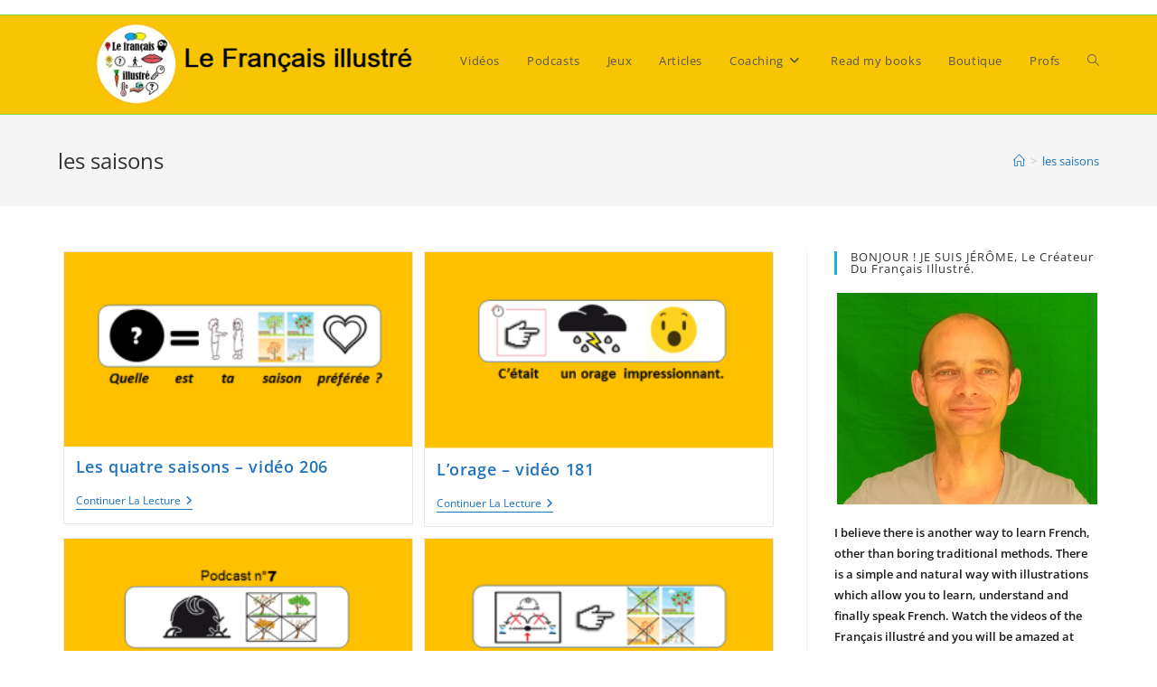

--- FILE ---
content_type: text/html; charset=UTF-8
request_url: https://lefrancaisillustre.com/tag/les-saisons/
body_size: 17657
content:
<!DOCTYPE html>
<html class="html" lang="fr-FR">
<head>
	<meta charset="UTF-8">
	<link rel="profile" href="https://gmpg.org/xfn/11">

			<style type="text/css">
					.heateor_sss_button_instagram span.heateor_sss_svg,a.heateor_sss_instagram span.heateor_sss_svg{background:radial-gradient(circle at 30% 107%,#fdf497 0,#fdf497 5%,#fd5949 45%,#d6249f 60%,#285aeb 90%)}
											.heateor_sss_horizontal_sharing .heateor_sss_svg,.heateor_sss_standard_follow_icons_container .heateor_sss_svg{
							color: #fff;
						border-width: 0px;
			border-style: solid;
			border-color: transparent;
		}
					.heateor_sss_horizontal_sharing .heateorSssTCBackground{
				color:#666;
			}
					.heateor_sss_horizontal_sharing span.heateor_sss_svg:hover,.heateor_sss_standard_follow_icons_container span.heateor_sss_svg:hover{
						border-color: transparent;
		}
		.heateor_sss_vertical_sharing span.heateor_sss_svg,.heateor_sss_floating_follow_icons_container span.heateor_sss_svg{
							color: #fff;
						border-width: 0px;
			border-style: solid;
			border-color: transparent;
		}
				.heateor_sss_vertical_sharing .heateorSssTCBackground{
			color:#666;
		}
						.heateor_sss_vertical_sharing span.heateor_sss_svg:hover,.heateor_sss_floating_follow_icons_container span.heateor_sss_svg:hover{
						border-color: transparent;
		}
						div.heateor_sss_horizontal_sharing .heateor_sss_square_count{display: block}
								div.heateor_sss_vertical_sharing svg{height:70%;margin-top:6px}div.heateor_sss_vertical_sharing .heateor_sss_square_count{line-height:15.2px;}
				@media screen and (max-width:783px) {.heateor_sss_vertical_sharing{display:none!important}}div.heateor_sss_mobile_footer{display:none;}@media screen and (max-width:783px){div.heateor_sss_bottom_sharing .heateorSssTCBackground{background-color:white}div.heateor_sss_bottom_sharing{width:100%!important;left:0!important;}div.heateor_sss_bottom_sharing a{width:20% !important;}div.heateor_sss_bottom_sharing .heateor_sss_svg{width: 100% !important;}div.heateor_sss_bottom_sharing div.heateorSssTotalShareCount{font-size:1em!important;line-height:28px!important}div.heateor_sss_bottom_sharing div.heateorSssTotalShareText{font-size:.7em!important;line-height:0px!important}div.heateor_sss_mobile_footer{display:block;height:40px;}.heateor_sss_bottom_sharing{padding:0!important;display:block!important;width:auto!important;bottom:-5px!important;top: auto!important;}.heateor_sss_bottom_sharing .heateor_sss_square_count{line-height:inherit;}.heateor_sss_bottom_sharing .heateorSssSharingArrow{display:none;}.heateor_sss_bottom_sharing .heateorSssTCBackground{margin-right:1.1em!important}}		</style>
		<meta name='robots' content='index, follow, max-image-preview:large, max-snippet:-1, max-video-preview:-1' />
<script id="wpp-js" src="https://lefrancaisillustre.com/wp-content/plugins/wordpress-popular-posts/assets/js/wpp.min.js" data-sampling="0" data-sampling-rate="100" data-api-url="https://lefrancaisillustre.com/wp-json/wordpress-popular-posts" data-post-id="0" data-token="bffec02486" data-lang="0" data-debug="0"></script>
<meta name="viewport" content="width=device-width, initial-scale=1">
	<!-- This site is optimized with the Yoast SEO plugin v18.2 - https://yoast.com/wordpress/plugins/seo/ -->
	<title>les saisons Archives - Le français illustré</title>
	<link rel="canonical" href="https://lefrancaisillustre.com/tag/les-saisons/" />
	<meta property="og:locale" content="fr_FR" />
	<meta property="og:type" content="article" />
	<meta property="og:title" content="les saisons Archives - Le français illustré" />
	<meta property="og:url" content="https://lefrancaisillustre.com/tag/les-saisons/" />
	<meta property="og:site_name" content="Le français illustré" />
	<meta name="twitter:card" content="summary_large_image" />
	<meta name="twitter:site" content="@francaisillustr" />
	<script type="application/ld+json" class="yoast-schema-graph">{"@context":"https://schema.org","@graph":[{"@type":["Person","Organization"],"@id":"https://lefrancaisillustre.com/#/schema/person/e899dd29ef68cbe423b09a68b11646ea","name":"Jérôme Paul","image":{"@type":"ImageObject","@id":"https://lefrancaisillustre.com/#personlogo","inLanguage":"fr-FR","url":"https://secure.gravatar.com/avatar/744c36cedf96226a742c3152e10b0309?s=96&d=mm&r=g","contentUrl":"https://secure.gravatar.com/avatar/744c36cedf96226a742c3152e10b0309?s=96&d=mm&r=g","caption":"Jérôme Paul"},"logo":{"@id":"https://lefrancaisillustre.com/#personlogo"}},{"@type":"WebSite","@id":"https://lefrancaisillustre.com/#website","url":"https://lefrancaisillustre.com/","name":"Le français illustré","description":"start learning French in a simple and natural way","publisher":{"@id":"https://lefrancaisillustre.com/#/schema/person/e899dd29ef68cbe423b09a68b11646ea"},"potentialAction":[{"@type":"SearchAction","target":{"@type":"EntryPoint","urlTemplate":"https://lefrancaisillustre.com/?s={search_term_string}"},"query-input":"required name=search_term_string"}],"inLanguage":"fr-FR"},{"@type":"CollectionPage","@id":"https://lefrancaisillustre.com/tag/les-saisons/#webpage","url":"https://lefrancaisillustre.com/tag/les-saisons/","name":"les saisons Archives - Le français illustré","isPartOf":{"@id":"https://lefrancaisillustre.com/#website"},"breadcrumb":{"@id":"https://lefrancaisillustre.com/tag/les-saisons/#breadcrumb"},"inLanguage":"fr-FR","potentialAction":[{"@type":"ReadAction","target":["https://lefrancaisillustre.com/tag/les-saisons/"]}]},{"@type":"BreadcrumbList","@id":"https://lefrancaisillustre.com/tag/les-saisons/#breadcrumb","itemListElement":[{"@type":"ListItem","position":1,"name":"Accueil","item":"https://lefrancaisillustre.com/"},{"@type":"ListItem","position":2,"name":"les saisons"}]}]}</script>
	<!-- / Yoast SEO plugin. -->


<link rel='dns-prefetch' href='//s.w.org' />
<link rel='dns-prefetch' href='//v0.wordpress.com' />
<link rel='dns-prefetch' href='//i0.wp.com' />
<link rel='dns-prefetch' href='//c0.wp.com' />
<link rel="alternate" type="application/rss+xml" title="Le français illustré &raquo; Flux" href="https://lefrancaisillustre.com/feed/" />
<link rel="alternate" type="application/rss+xml" title="Le français illustré &raquo; Flux des commentaires" href="https://lefrancaisillustre.com/comments/feed/" />
<link rel="alternate" type="application/rss+xml" title="Le français illustré &raquo; Flux de l’étiquette les saisons" href="https://lefrancaisillustre.com/tag/les-saisons/feed/" />
		<!-- This site uses the Google Analytics by ExactMetrics plugin v8.0.1 - Using Analytics tracking - https://www.exactmetrics.com/ -->
		<!-- Note: ExactMetrics is not currently configured on this site. The site owner needs to authenticate with Google Analytics in the ExactMetrics settings panel. -->
					<!-- No tracking code set -->
				<!-- / Google Analytics by ExactMetrics -->
				<script>
			window._wpemojiSettings = {"baseUrl":"https:\/\/s.w.org\/images\/core\/emoji\/13.1.0\/72x72\/","ext":".png","svgUrl":"https:\/\/s.w.org\/images\/core\/emoji\/13.1.0\/svg\/","svgExt":".svg","source":{"concatemoji":"https:\/\/lefrancaisillustre.com\/wp-includes\/js\/wp-emoji-release.min.js?ver=5.8.12"}};
			!function(e,a,t){var n,r,o,i=a.createElement("canvas"),p=i.getContext&&i.getContext("2d");function s(e,t){var a=String.fromCharCode;p.clearRect(0,0,i.width,i.height),p.fillText(a.apply(this,e),0,0);e=i.toDataURL();return p.clearRect(0,0,i.width,i.height),p.fillText(a.apply(this,t),0,0),e===i.toDataURL()}function c(e){var t=a.createElement("script");t.src=e,t.defer=t.type="text/javascript",a.getElementsByTagName("head")[0].appendChild(t)}for(o=Array("flag","emoji"),t.supports={everything:!0,everythingExceptFlag:!0},r=0;r<o.length;r++)t.supports[o[r]]=function(e){if(!p||!p.fillText)return!1;switch(p.textBaseline="top",p.font="600 32px Arial",e){case"flag":return s([127987,65039,8205,9895,65039],[127987,65039,8203,9895,65039])?!1:!s([55356,56826,55356,56819],[55356,56826,8203,55356,56819])&&!s([55356,57332,56128,56423,56128,56418,56128,56421,56128,56430,56128,56423,56128,56447],[55356,57332,8203,56128,56423,8203,56128,56418,8203,56128,56421,8203,56128,56430,8203,56128,56423,8203,56128,56447]);case"emoji":return!s([10084,65039,8205,55357,56613],[10084,65039,8203,55357,56613])}return!1}(o[r]),t.supports.everything=t.supports.everything&&t.supports[o[r]],"flag"!==o[r]&&(t.supports.everythingExceptFlag=t.supports.everythingExceptFlag&&t.supports[o[r]]);t.supports.everythingExceptFlag=t.supports.everythingExceptFlag&&!t.supports.flag,t.DOMReady=!1,t.readyCallback=function(){t.DOMReady=!0},t.supports.everything||(n=function(){t.readyCallback()},a.addEventListener?(a.addEventListener("DOMContentLoaded",n,!1),e.addEventListener("load",n,!1)):(e.attachEvent("onload",n),a.attachEvent("onreadystatechange",function(){"complete"===a.readyState&&t.readyCallback()})),(n=t.source||{}).concatemoji?c(n.concatemoji):n.wpemoji&&n.twemoji&&(c(n.twemoji),c(n.wpemoji)))}(window,document,window._wpemojiSettings);
		</script>
		<style>
img.wp-smiley,
img.emoji {
	display: inline !important;
	border: none !important;
	box-shadow: none !important;
	height: 1em !important;
	width: 1em !important;
	margin: 0 .07em !important;
	vertical-align: -0.1em !important;
	background: none !important;
	padding: 0 !important;
}
</style>
	<link rel='stylesheet' id='wp-block-library-css'  href='https://c0.wp.com/c/5.8.12/wp-includes/css/dist/block-library/style.min.css' media='all' />
<style id='wp-block-library-inline-css'>
.has-text-align-justify{text-align:justify;}
</style>
<style id='wp-block-library-theme-inline-css'>
#start-resizable-editor-section{display:none}.wp-block-audio figcaption{color:#555;font-size:13px;text-align:center}.is-dark-theme .wp-block-audio figcaption{color:hsla(0,0%,100%,.65)}.wp-block-code{font-family:Menlo,Consolas,monaco,monospace;color:#1e1e1e;padding:.8em 1em;border:1px solid #ddd;border-radius:4px}.wp-block-embed figcaption{color:#555;font-size:13px;text-align:center}.is-dark-theme .wp-block-embed figcaption{color:hsla(0,0%,100%,.65)}.blocks-gallery-caption{color:#555;font-size:13px;text-align:center}.is-dark-theme .blocks-gallery-caption{color:hsla(0,0%,100%,.65)}.wp-block-image figcaption{color:#555;font-size:13px;text-align:center}.is-dark-theme .wp-block-image figcaption{color:hsla(0,0%,100%,.65)}.wp-block-pullquote{border-top:4px solid;border-bottom:4px solid;margin-bottom:1.75em;color:currentColor}.wp-block-pullquote__citation,.wp-block-pullquote cite,.wp-block-pullquote footer{color:currentColor;text-transform:uppercase;font-size:.8125em;font-style:normal}.wp-block-quote{border-left:.25em solid;margin:0 0 1.75em;padding-left:1em}.wp-block-quote cite,.wp-block-quote footer{color:currentColor;font-size:.8125em;position:relative;font-style:normal}.wp-block-quote.has-text-align-right{border-left:none;border-right:.25em solid;padding-left:0;padding-right:1em}.wp-block-quote.has-text-align-center{border:none;padding-left:0}.wp-block-quote.is-large,.wp-block-quote.is-style-large{border:none}.wp-block-search .wp-block-search__label{font-weight:700}.wp-block-group.has-background{padding:1.25em 2.375em;margin-top:0;margin-bottom:0}.wp-block-separator{border:none;border-bottom:2px solid;margin-left:auto;margin-right:auto;opacity:.4}.wp-block-separator:not(.is-style-wide):not(.is-style-dots){width:100px}.wp-block-separator.has-background:not(.is-style-dots){border-bottom:none;height:1px}.wp-block-separator.has-background:not(.is-style-wide):not(.is-style-dots){height:2px}.wp-block-table thead{border-bottom:3px solid}.wp-block-table tfoot{border-top:3px solid}.wp-block-table td,.wp-block-table th{padding:.5em;border:1px solid;word-break:normal}.wp-block-table figcaption{color:#555;font-size:13px;text-align:center}.is-dark-theme .wp-block-table figcaption{color:hsla(0,0%,100%,.65)}.wp-block-video figcaption{color:#555;font-size:13px;text-align:center}.is-dark-theme .wp-block-video figcaption{color:hsla(0,0%,100%,.65)}.wp-block-template-part.has-background{padding:1.25em 2.375em;margin-top:0;margin-bottom:0}#end-resizable-editor-section{display:none}
</style>
<link rel='stylesheet' id='activecampaign-form-block-css'  href='https://lefrancaisillustre.com/wp-content/plugins/activecampaign-subscription-forms/activecampaign-form-block/build/style-index.css?ver=1642158196' media='all' />
<link rel='stylesheet' id='mediaelement-css'  href='https://c0.wp.com/c/5.8.12/wp-includes/js/mediaelement/mediaelementplayer-legacy.min.css' media='all' />
<link rel='stylesheet' id='wp-mediaelement-css'  href='https://c0.wp.com/c/5.8.12/wp-includes/js/mediaelement/wp-mediaelement.min.css' media='all' />
<link rel='stylesheet' id='h5p-plugin-styles-css'  href='https://lefrancaisillustre.com/wp-content/plugins/h5p/h5p-php-library/styles/h5p.css?ver=1.16.0' media='all' />
<link rel='stylesheet' id='wordpress-popular-posts-css-css'  href='https://lefrancaisillustre.com/wp-content/plugins/wordpress-popular-posts/assets/css/wpp.css?ver=7.0.1' media='all' />
<link rel='stylesheet' id='font-awesome-css'  href='https://lefrancaisillustre.com/wp-content/themes/oceanwp/assets/fonts/fontawesome/css/all.min.css?ver=6.4.2' media='all' />
<link rel='stylesheet' id='simple-line-icons-css'  href='https://lefrancaisillustre.com/wp-content/themes/oceanwp/assets/css/third/simple-line-icons.min.css?ver=2.4.0' media='all' />
<link rel='stylesheet' id='oceanwp-style-css'  href='https://lefrancaisillustre.com/wp-content/themes/oceanwp/assets/css/style.min.css?ver=3.5.5' media='all' />
<link rel='stylesheet' id='heateor_sss_frontend_css-css'  href='https://lefrancaisillustre.com/wp-content/plugins/sassy-social-share/public/css/sassy-social-share-public.css?ver=3.3.51' media='all' />
<link rel='stylesheet' id='oe-widgets-style-css'  href='https://lefrancaisillustre.com/wp-content/plugins/ocean-extra/assets/css/widgets.css?ver=5.8.12' media='all' />
<link rel='stylesheet' id='jetpack_css-css'  href='https://c0.wp.com/p/jetpack/10.6.2/css/jetpack.css' media='all' />
<script src='https://c0.wp.com/c/5.8.12/wp-includes/js/jquery/jquery.min.js' id='jquery-core-js'></script>
<script src='https://c0.wp.com/c/5.8.12/wp-includes/js/jquery/jquery-migrate.min.js' id='jquery-migrate-js'></script>
<link rel="https://api.w.org/" href="https://lefrancaisillustre.com/wp-json/" /><link rel="alternate" type="application/json" href="https://lefrancaisillustre.com/wp-json/wp/v2/tags/22" /><link rel="EditURI" type="application/rsd+xml" title="RSD" href="https://lefrancaisillustre.com/xmlrpc.php?rsd" />
<link rel="wlwmanifest" type="application/wlwmanifest+xml" href="https://lefrancaisillustre.com/wp-includes/wlwmanifest.xml" /> 
<meta name="generator" content="WordPress 5.8.12" />
            <style id="wpp-loading-animation-styles">@-webkit-keyframes bgslide{from{background-position-x:0}to{background-position-x:-200%}}@keyframes bgslide{from{background-position-x:0}to{background-position-x:-200%}}.wpp-widget-block-placeholder,.wpp-shortcode-placeholder{margin:0 auto;width:60px;height:3px;background:#dd3737;background:linear-gradient(90deg,#dd3737 0%,#571313 10%,#dd3737 100%);background-size:200% auto;border-radius:3px;-webkit-animation:bgslide 1s infinite linear;animation:bgslide 1s infinite linear}</style>
            <style type='text/css'>img#wpstats{display:none}</style>
	<style type="text/css" id="tve_global_variables">:root{--tcb-background-author-image:url(https://secure.gravatar.com/avatar/744c36cedf96226a742c3152e10b0309?s=256&d=mm&r=g);--tcb-background-user-image:url();--tcb-background-featured-image-thumbnail:url(https://lefrancaisillustre.com/wp-content/uploads/2020/06/Vidéo-206-Les-4-saisons.png);}</style><style>.recentcomments a{display:inline !important;padding:0 !important;margin:0 !important;}</style>			<style type="text/css">
				/* If html does not have either class, do not show lazy loaded images. */
				html:not( .jetpack-lazy-images-js-enabled ):not( .js ) .jetpack-lazy-image {
					display: none;
				}
			</style>
			<script>
				document.documentElement.classList.add(
					'jetpack-lazy-images-js-enabled'
				);
			</script>
		<style type="text/css" id="thrive-default-styles"></style><link rel="icon" href="https://i0.wp.com/lefrancaisillustre.com/wp-content/uploads/2018/06/profil-fin-2017-e1529505932596.png?fit=32%2C32&#038;ssl=1" sizes="32x32" />
<link rel="icon" href="https://i0.wp.com/lefrancaisillustre.com/wp-content/uploads/2018/06/profil-fin-2017-e1529505932596.png?fit=100%2C100&#038;ssl=1" sizes="192x192" />
<link rel="apple-touch-icon" href="https://i0.wp.com/lefrancaisillustre.com/wp-content/uploads/2018/06/profil-fin-2017-e1529505932596.png?fit=100%2C100&#038;ssl=1" />
<meta name="msapplication-TileImage" content="https://i0.wp.com/lefrancaisillustre.com/wp-content/uploads/2018/06/profil-fin-2017-e1529505932596.png?fit=100%2C100&#038;ssl=1" />
<style type="text/css" id="wp-custom-css">/** Start Block Kit CSS:141-3-1d55f1e76be9fb1a8d9de88accbe962f **/.envato-kit-138-bracket .elementor-widget-container >*:before{content:"[";color:#ffab00;display:inline-block;margin-right:4px;line-height:1em;position:relative;top:-1px}.envato-kit-138-bracket .elementor-widget-container >*:after{content:"]";color:#ffab00;display:inline-block;margin-left:4px;line-height:1em;position:relative;top:-1px}/** End Block Kit CSS:141-3-1d55f1e76be9fb1a8d9de88accbe962f **/</style><!-- OceanWP CSS -->
<style type="text/css">
/* General CSS */a{color:#1e73be}a .owp-icon use{stroke:#1e73be}a:hover{color:#54992f}a:hover .owp-icon use{stroke:#54992f}/* Header CSS */#site-logo #site-logo-inner,.oceanwp-social-menu .social-menu-inner,#site-header.full_screen-header .menu-bar-inner,.after-header-content .after-header-content-inner{height:100px}#site-navigation-wrap .dropdown-menu >li >a,.oceanwp-mobile-menu-icon a,.mobile-menu-close,.after-header-content-inner >a{line-height:100px}#site-header,.has-transparent-header .is-sticky #site-header,.has-vh-transparent .is-sticky #site-header.vertical-header,#searchform-header-replace{background-color:#f7c504}#site-header{border-color:#81d742}#site-header.has-header-media .overlay-header-media{background-color:rgba(0,0,0,0.5)}/* Top Bar CSS */#top-bar-wrap{border-color:#81d742}/* Footer Widgets CSS */#footer-widgets{background-color:#f9c100}#footer-widgets,#footer-widgets p,#footer-widgets li a:before,#footer-widgets .contact-info-widget span.oceanwp-contact-title,#footer-widgets .recent-posts-date,#footer-widgets .recent-posts-comments,#footer-widgets .widget-recent-posts-icons li .fa{color:#000000}#footer-widgets li,#footer-widgets #wp-calendar caption,#footer-widgets #wp-calendar th,#footer-widgets #wp-calendar tbody,#footer-widgets .contact-info-widget i,#footer-widgets .oceanwp-newsletter-form-wrap input[type="email"],#footer-widgets .posts-thumbnails-widget li,#footer-widgets .social-widget li a{border-color:#81d742}#footer-widgets .contact-info-widget .owp-icon{border-color:#81d742}/* Footer Bottom CSS */#footer-bottom{background-color:#f7c504}#footer-bottom,#footer-bottom p{color:#000000}#footer-bottom a,#footer-bottom #footer-bottom-menu a{color:#000000}/* Typography CSS */body{font-size:15px;color:rgba(22,22,22,0.98)}#footer-bottom #footer-bottom-menu{font-size:13px}
</style></head>

<body data-rsssl=1 class="archive tag tag-les-saisons tag-22 wp-custom-logo wp-embed-responsive oceanwp-theme dropdown-mobile default-breakpoint has-sidebar content-right-sidebar has-topbar has-breadcrumbs has-blog-grid has-parallax-footer elementor-default elementor-kit-5431" itemscope="itemscope" itemtype="https://schema.org/Blog">

	
	
	<div id="outer-wrap" class="site clr">

		<a class="skip-link screen-reader-text" href="#main">Skip to content</a>

		
		<div id="wrap" class="clr">

			

<div id="top-bar-wrap" class="clr hide-tablet">

	<div id="top-bar" class="clr has-no-content">

		
		<div id="top-bar-inner" class="clr">

			

		</div><!-- #top-bar-inner -->

		
	</div><!-- #top-bar -->

</div><!-- #top-bar-wrap -->


			
<header id="site-header" class="minimal-header clr" data-height="100" itemscope="itemscope" itemtype="https://schema.org/WPHeader" role="banner">

	
					
			<div id="site-header-inner" class="clr container">

				
				

<div id="site-logo" class="clr" itemscope itemtype="https://schema.org/Brand" >

	
	<div id="site-logo-inner" class="clr">

		<a href="https://lefrancaisillustre.com/" class="custom-logo-link" rel="home"><img width="397" height="109" src="https://i0.wp.com/lefrancaisillustre.com/wp-content/uploads/2019/06/cropped-banière-français-illustré-wp-ocean-logo-rond-2-2.png?fit=397%2C109&amp;ssl=1" class="custom-logo jetpack-lazy-image" alt="Le français illustré" data-lazy-srcset="https://i0.wp.com/lefrancaisillustre.com/wp-content/uploads/2019/06/cropped-banière-français-illustré-wp-ocean-logo-rond-2-2.png?w=397&amp;ssl=1 397w, https://i0.wp.com/lefrancaisillustre.com/wp-content/uploads/2019/06/cropped-banière-français-illustré-wp-ocean-logo-rond-2-2.png?resize=300%2C82&amp;ssl=1 300w" data-lazy-sizes="(max-width: 397px) 100vw, 397px" data-lazy-src="https://i0.wp.com/lefrancaisillustre.com/wp-content/uploads/2019/06/cropped-banière-français-illustré-wp-ocean-logo-rond-2-2.png?fit=397%2C109&amp;ssl=1&amp;is-pending-load=1" srcset="[data-uri]" /></a>
	</div><!-- #site-logo-inner -->

	
	
</div><!-- #site-logo -->

			<div id="site-navigation-wrap" class="clr">
			
			
			
			<nav id="site-navigation" class="navigation main-navigation clr" itemscope="itemscope" itemtype="https://schema.org/SiteNavigationElement" role="navigation" >

				<ul id="menu-home-page" class="main-menu dropdown-menu sf-menu"><li id="menu-item-6028" class="menu-item menu-item-type-taxonomy menu-item-object-category menu-item-6028"><a href="https://lefrancaisillustre.com/category/videos/" class="menu-link"><span class="text-wrap">Vidéos</span></a></li><li id="menu-item-6031" class="menu-item menu-item-type-taxonomy menu-item-object-category menu-item-6031"><a href="https://lefrancaisillustre.com/category/podcasts/" class="menu-link"><span class="text-wrap">Podcasts</span></a></li><li id="menu-item-6029" class="menu-item menu-item-type-taxonomy menu-item-object-category menu-item-6029"><a href="https://lefrancaisillustre.com/category/jeux/" class="menu-link"><span class="text-wrap">Jeux</span></a></li><li id="menu-item-6030" class="menu-item menu-item-type-taxonomy menu-item-object-category menu-item-6030"><a href="https://lefrancaisillustre.com/category/articles/" class="menu-link"><span class="text-wrap">Articles</span></a></li><li id="menu-item-6033" class="menu-item menu-item-type-taxonomy menu-item-object-category menu-item-has-children dropdown menu-item-6033"><a href="https://lefrancaisillustre.com/category/coaching/" class="menu-link"><span class="text-wrap">Coaching<i class="nav-arrow fa fa-angle-down" aria-hidden="true" role="img"></i></span></a>
<ul class="sub-menu">
	<li id="menu-item-6061" class="menu-item menu-item-type-post_type menu-item-object-page menu-item-6061"><a href="https://lefrancaisillustre.com/multimedia-french-coaching/" class="menu-link"><span class="text-wrap">Multimedia French Coaching</span></a></li>	<li id="menu-item-6062" class="menu-item menu-item-type-post_type menu-item-object-page menu-item-6062"><a href="https://lefrancaisillustre.com/boost-your-french-with-double-feedback-by-email/" class="menu-link"><span class="text-wrap">Boost your French with double feedback by email</span></a></li></ul>
</li><li id="menu-item-6034" class="menu-item menu-item-type-post_type menu-item-object-page menu-item-6034"><a href="https://lefrancaisillustre.com/read-my-books/" class="menu-link"><span class="text-wrap">Read my books</span></a></li><li id="menu-item-6063" class="menu-item menu-item-type-custom menu-item-object-custom menu-item-6063"><a href="https://lefrancaisillustre.kneo.me/shop" class="menu-link"><span class="text-wrap">Boutique</span></a></li><li id="menu-item-6032" class="menu-item menu-item-type-taxonomy menu-item-object-category menu-item-6032"><a href="https://lefrancaisillustre.com/category/profs/" class="menu-link"><span class="text-wrap">Profs</span></a></li><li class="search-toggle-li" ><a href="https://lefrancaisillustre.com/#" class="site-search-toggle search-dropdown-toggle"><span class="screen-reader-text">Toggle website search</span><i class=" icon-magnifier" aria-hidden="true" role="img"></i></a></li></ul>
<div id="searchform-dropdown" class="header-searchform-wrap clr" >
	
<form aria-label="Rechercher sur ce site" role="search" method="get" class="searchform" action="https://lefrancaisillustre.com/">	
	<input aria-label="Insérer une requête de recherche" type="search" id="ocean-search-form-1" class="field" autocomplete="off" placeholder="Rechercher" name="s">
		</form>
</div><!-- #searchform-dropdown -->

			</nav><!-- #site-navigation -->

			
			
					</div><!-- #site-navigation-wrap -->
			
		
	
				
	
	<div class="oceanwp-mobile-menu-icon clr mobile-right">

		
		
		
		<a href="https://lefrancaisillustre.com/#mobile-menu-toggle" class="mobile-menu"  aria-label="Menu mobile">
							<i class="fa fa-bars" aria-hidden="true"></i>
								<span class="oceanwp-text">Menu</span>
				<span class="oceanwp-close-text">Fermer</span>
						</a>

		
		
		
	</div><!-- #oceanwp-mobile-menu-navbar -->

	

			</div><!-- #site-header-inner -->

			
<div id="mobile-dropdown" class="clr" >

	<nav class="clr" itemscope="itemscope" itemtype="https://schema.org/SiteNavigationElement">

		<ul id="menu-home-page-1" class="menu"><li class="menu-item menu-item-type-taxonomy menu-item-object-category menu-item-6028"><a href="https://lefrancaisillustre.com/category/videos/">Vidéos</a></li>
<li class="menu-item menu-item-type-taxonomy menu-item-object-category menu-item-6031"><a href="https://lefrancaisillustre.com/category/podcasts/">Podcasts</a></li>
<li class="menu-item menu-item-type-taxonomy menu-item-object-category menu-item-6029"><a href="https://lefrancaisillustre.com/category/jeux/">Jeux</a></li>
<li class="menu-item menu-item-type-taxonomy menu-item-object-category menu-item-6030"><a href="https://lefrancaisillustre.com/category/articles/">Articles</a></li>
<li class="menu-item menu-item-type-taxonomy menu-item-object-category menu-item-has-children menu-item-6033"><a href="https://lefrancaisillustre.com/category/coaching/">Coaching</a>
<ul class="sub-menu">
	<li class="menu-item menu-item-type-post_type menu-item-object-page menu-item-6061"><a href="https://lefrancaisillustre.com/multimedia-french-coaching/">Multimedia French Coaching</a></li>
	<li class="menu-item menu-item-type-post_type menu-item-object-page menu-item-6062"><a href="https://lefrancaisillustre.com/boost-your-french-with-double-feedback-by-email/">Boost your French with double feedback by email</a></li>
</ul>
</li>
<li class="menu-item menu-item-type-post_type menu-item-object-page menu-item-6034"><a href="https://lefrancaisillustre.com/read-my-books/">Read my books</a></li>
<li class="menu-item menu-item-type-custom menu-item-object-custom menu-item-6063"><a href="https://lefrancaisillustre.kneo.me/shop">Boutique</a></li>
<li class="menu-item menu-item-type-taxonomy menu-item-object-category menu-item-6032"><a href="https://lefrancaisillustre.com/category/profs/">Profs</a></li>
<li class="search-toggle-li" ><a href="https://lefrancaisillustre.com/#" class="site-search-toggle search-dropdown-toggle"><span class="screen-reader-text">Toggle website search</span><i class=" icon-magnifier" aria-hidden="true" role="img"></i></a></li></ul>
<div id="mobile-menu-search" class="clr">
	<form aria-label="Rechercher sur ce site" method="get" action="https://lefrancaisillustre.com/" class="mobile-searchform">
		<input aria-label="Insérer une requête de recherche" value="" class="field" id="ocean-mobile-search-2" type="search" name="s" autocomplete="off" placeholder="Rechercher" />
		<button aria-label="Envoyer la recherche" type="submit" class="searchform-submit">
			<i class=" icon-magnifier" aria-hidden="true" role="img"></i>		</button>
					</form>
</div><!-- .mobile-menu-search -->

	</nav>

</div>

			
			
		
		
</header><!-- #site-header -->


			
			<main id="main" class="site-main clr"  role="main">

				

<header class="page-header">

	
	<div class="container clr page-header-inner">

		
			<h1 class="page-header-title clr" itemprop="headline">les saisons</h1>

			
		
		<nav role="navigation" aria-label="Fil d’Ariane" class="site-breadcrumbs clr position-"><ol class="trail-items" itemscope itemtype="http://schema.org/BreadcrumbList"><meta name="numberOfItems" content="2" /><meta name="itemListOrder" content="Ascending" /><li class="trail-item trail-begin" itemprop="itemListElement" itemscope itemtype="https://schema.org/ListItem"><a href="https://lefrancaisillustre.com" rel="home" aria-label="Accueil" itemprop="item"><span itemprop="name"><i class=" icon-home" aria-hidden="true" role="img"></i><span class="breadcrumb-home has-icon">Accueil</span></span></a><span class="breadcrumb-sep">></span><meta itemprop="position" content="1" /></li><li class="trail-item trail-end" itemprop="itemListElement" itemscope itemtype="https://schema.org/ListItem"><span itemprop="name"><a href="https://lefrancaisillustre.com/tag/les-saisons/">les saisons</a></span><meta itemprop="position" content="2" /></li></ol></nav>
	</div><!-- .page-header-inner -->

	
	
</header><!-- .page-header -->


	
	<div id="content-wrap" class="container clr">

		
		<div id="primary" class="content-area clr">

			
			<div id="content" class="site-content clr">

				
										<div id="blog-entries" class="entries clr oceanwp-row blog-grid">

							
							
								
								
	<article id="post-4008" class="blog-entry clr col span_1_of_2 col-1 grid-entry post-4008 post type-post status-publish format-standard has-post-thumbnail hentry category-videos tag-grammar tag-les-prepositions tag-les-saisons tag-prepositions tag-seasons entry has-media">

		<div class="blog-entry-inner clr">

			
<div class="thumbnail">

	<a href="https://lefrancaisillustre.com/les-quatre-saisons-video-206/" class="thumbnail-link">

		<img width="300" height="168" src="https://i0.wp.com/lefrancaisillustre.com/wp-content/uploads/2020/06/Vidéo-206-Les-4-saisons.png?fit=300%2C168&amp;ssl=1" class="attachment-medium size-medium wp-post-image jetpack-lazy-image" alt="Lire la suite à propos de l’article Les quatre saisons – vidéo 206" loading="lazy" itemprop="image" data-lazy-srcset="https://i0.wp.com/lefrancaisillustre.com/wp-content/uploads/2020/06/Vidéo-206-Les-4-saisons.png?w=481&amp;ssl=1 481w, https://i0.wp.com/lefrancaisillustre.com/wp-content/uploads/2020/06/Vidéo-206-Les-4-saisons.png?resize=300%2C168&amp;ssl=1 300w" data-lazy-sizes="(max-width: 300px) 100vw, 300px" data-lazy-src="https://i0.wp.com/lefrancaisillustre.com/wp-content/uploads/2020/06/Vidéo-206-Les-4-saisons.png?fit=300%2C168&amp;ssl=1&amp;is-pending-load=1" srcset="[data-uri]" />			<span class="overlay"></span>
			
	</a>

	
</div><!-- .thumbnail -->


<header class="blog-entry-header clr">
	<h4 class="blog-entry-title entry-title">
		<a href="https://lefrancaisillustre.com/les-quatre-saisons-video-206/"  rel="bookmark">Les quatre saisons – vidéo 206</a>
	</h4><!-- .blog-entry-title -->
</header><!-- .blog-entry-header -->



<div class="blog-entry-readmore clr">
	
<a href="https://lefrancaisillustre.com/les-quatre-saisons-video-206/" 
	>
	Continuer la lecture<span class="screen-reader-text">Les quatre saisons – vidéo 206</span><i class=" fa fa-angle-right" aria-hidden="true" role="img"></i></a>

</div><!-- .blog-entry-readmore -->


			
		</div><!-- .blog-entry-inner -->

	</article><!-- #post-## -->

	
								
							
								
								
	<article id="post-2146" class="blog-entry clr col span_1_of_2 col-2 grid-entry post-2146 post type-post status-publish format-standard has-post-thumbnail hentry category-videos tag-le-temps-qui-passe tag-les-saisons tag-meteo entry has-media">

		<div class="blog-entry-inner clr">

			
<div class="thumbnail">

	<a href="https://lefrancaisillustre.com/orage-video-181/" class="thumbnail-link">

		<img width="300" height="170" src="https://i0.wp.com/lefrancaisillustre.com/wp-content/uploads/2019/08/Vidéo-181-Lorage.png?fit=300%2C170&amp;ssl=1" class="attachment-medium size-medium wp-post-image jetpack-lazy-image" alt="Lire la suite à propos de l’article L’orage &#8211; vidéo 181" loading="lazy" itemprop="image" data-lazy-srcset="https://i0.wp.com/lefrancaisillustre.com/wp-content/uploads/2019/08/Vidéo-181-Lorage.png?w=481&amp;ssl=1 481w, https://i0.wp.com/lefrancaisillustre.com/wp-content/uploads/2019/08/Vidéo-181-Lorage.png?resize=300%2C170&amp;ssl=1 300w" data-lazy-sizes="(max-width: 300px) 100vw, 300px" data-lazy-src="https://i0.wp.com/lefrancaisillustre.com/wp-content/uploads/2019/08/Vidéo-181-Lorage.png?fit=300%2C170&amp;ssl=1&amp;is-pending-load=1" srcset="[data-uri]" />			<span class="overlay"></span>
			
	</a>

	
</div><!-- .thumbnail -->


<header class="blog-entry-header clr">
	<h4 class="blog-entry-title entry-title">
		<a href="https://lefrancaisillustre.com/orage-video-181/"  rel="bookmark">L’orage &#8211; vidéo 181</a>
	</h4><!-- .blog-entry-title -->
</header><!-- .blog-entry-header -->



<div class="blog-entry-readmore clr">
	
<a href="https://lefrancaisillustre.com/orage-video-181/" 
	>
	Continuer la lecture<span class="screen-reader-text">L’orage &#8211; vidéo 181</span><i class=" fa fa-angle-right" aria-hidden="true" role="img"></i></a>

</div><!-- .blog-entry-readmore -->


			
		</div><!-- .blog-entry-inner -->

	</article><!-- #post-## -->

	
								
							
								
								
	<article id="post-2074" class="blog-entry clr col span_1_of_2 col-3 grid-entry post-2074 post type-post status-publish format-standard has-post-thumbnail hentry category-podcasts tag-les-animaux tag-les-saisons tag-podcast entry has-media">

		<div class="blog-entry-inner clr">

			
<div class="thumbnail">

	<a href="https://lefrancaisillustre.com/une-nuit-dete-podcast-7-du-francais-illustre/" class="thumbnail-link">

		<img width="300" height="167" src="https://i0.wp.com/lefrancaisillustre.com/wp-content/uploads/2019/07/podcast-7-Une-nuit-dété-vignette.png?fit=300%2C167&amp;ssl=1" class="attachment-medium size-medium wp-post-image jetpack-lazy-image" alt="Lire la suite à propos de l’article Une nuit d&rsquo;été &#8211; podcast 7 du Français illustré" loading="lazy" itemprop="image" data-lazy-srcset="https://i0.wp.com/lefrancaisillustre.com/wp-content/uploads/2019/07/podcast-7-Une-nuit-dété-vignette.png?w=484&amp;ssl=1 484w, https://i0.wp.com/lefrancaisillustre.com/wp-content/uploads/2019/07/podcast-7-Une-nuit-dété-vignette.png?resize=300%2C167&amp;ssl=1 300w" data-lazy-sizes="(max-width: 300px) 100vw, 300px" data-lazy-src="https://i0.wp.com/lefrancaisillustre.com/wp-content/uploads/2019/07/podcast-7-Une-nuit-dété-vignette.png?fit=300%2C167&amp;ssl=1&amp;is-pending-load=1" srcset="[data-uri]" />			<span class="overlay"></span>
			
	</a>

	
</div><!-- .thumbnail -->


<header class="blog-entry-header clr">
	<h4 class="blog-entry-title entry-title">
		<a href="https://lefrancaisillustre.com/une-nuit-dete-podcast-7-du-francais-illustre/"  rel="bookmark">Une nuit d&rsquo;été &#8211; podcast 7 du Français illustré</a>
	</h4><!-- .blog-entry-title -->
</header><!-- .blog-entry-header -->



<div class="blog-entry-readmore clr">
	
<a href="https://lefrancaisillustre.com/une-nuit-dete-podcast-7-du-francais-illustre/" 
	>
	Continuer la lecture<span class="screen-reader-text">Une nuit d&rsquo;été &#8211; podcast 7 du Français illustré</span><i class=" fa fa-angle-right" aria-hidden="true" role="img"></i></a>

</div><!-- .blog-entry-readmore -->


			
		</div><!-- .blog-entry-inner -->

	</article><!-- #post-## -->

	
								
							
								
								
	<article id="post-1798" class="blog-entry clr col span_1_of_2 col-4 grid-entry post-1798 post type-post status-publish format-standard has-post-thumbnail hentry category-videos tag-les-saisons entry has-media">

		<div class="blog-entry-inner clr">

			
<div class="thumbnail">

	<a href="https://lefrancaisillustre.com/lete-video-173/" class="thumbnail-link">

		<img width="300" height="169" src="https://i0.wp.com/lefrancaisillustre.com/wp-content/uploads/2019/06/Vidéo-173-Lété.png?fit=300%2C169&amp;ssl=1" class="attachment-medium size-medium wp-post-image jetpack-lazy-image" alt="Lire la suite à propos de l’article L’été – vidéo 173" loading="lazy" itemprop="image" data-lazy-srcset="https://i0.wp.com/lefrancaisillustre.com/wp-content/uploads/2019/06/Vidéo-173-Lété.png?w=356&amp;ssl=1 356w, https://i0.wp.com/lefrancaisillustre.com/wp-content/uploads/2019/06/Vidéo-173-Lété.png?resize=300%2C169&amp;ssl=1 300w" data-lazy-sizes="(max-width: 300px) 100vw, 300px" data-lazy-src="https://i0.wp.com/lefrancaisillustre.com/wp-content/uploads/2019/06/Vidéo-173-Lété.png?fit=300%2C169&amp;ssl=1&amp;is-pending-load=1" srcset="[data-uri]" />			<span class="overlay"></span>
			
	</a>

	
</div><!-- .thumbnail -->


<header class="blog-entry-header clr">
	<h4 class="blog-entry-title entry-title">
		<a href="https://lefrancaisillustre.com/lete-video-173/"  rel="bookmark">L’été – vidéo 173</a>
	</h4><!-- .blog-entry-title -->
</header><!-- .blog-entry-header -->



<div class="blog-entry-readmore clr">
	
<a href="https://lefrancaisillustre.com/lete-video-173/" 
	>
	Continuer la lecture<span class="screen-reader-text">L’été – vidéo 173</span><i class=" fa fa-angle-right" aria-hidden="true" role="img"></i></a>

</div><!-- .blog-entry-readmore -->


			
		</div><!-- .blog-entry-inner -->

	</article><!-- #post-## -->

	
								
							
								
								
	<article id="post-1307" class="blog-entry clr col span_1_of_2 col-5 grid-entry post-1307 post type-post status-publish format-standard has-post-thumbnail hentry category-videos tag-jardin tag-la-maison tag-les-saisons entry has-media">

		<div class="blog-entry-inner clr">

			
<div class="thumbnail">

	<a href="https://lefrancaisillustre.com/tondre-la-pelouse-video-161/" class="thumbnail-link">

		<img width="300" height="169" src="https://i0.wp.com/lefrancaisillustre.com/wp-content/uploads/2019/03/Vidéo-161-Tondre-la-pelouse.png?fit=300%2C169&amp;ssl=1" class="attachment-medium size-medium wp-post-image jetpack-lazy-image" alt="Lire la suite à propos de l’article Tondre la pelouse – vidéo 161" loading="lazy" itemprop="image" data-lazy-srcset="https://i0.wp.com/lefrancaisillustre.com/wp-content/uploads/2019/03/Vidéo-161-Tondre-la-pelouse.png?w=480&amp;ssl=1 480w, https://i0.wp.com/lefrancaisillustre.com/wp-content/uploads/2019/03/Vidéo-161-Tondre-la-pelouse.png?resize=300%2C169&amp;ssl=1 300w" data-lazy-sizes="(max-width: 300px) 100vw, 300px" data-lazy-src="https://i0.wp.com/lefrancaisillustre.com/wp-content/uploads/2019/03/Vidéo-161-Tondre-la-pelouse.png?fit=300%2C169&amp;ssl=1&amp;is-pending-load=1" srcset="[data-uri]" />			<span class="overlay"></span>
			
	</a>

	
</div><!-- .thumbnail -->


<header class="blog-entry-header clr">
	<h4 class="blog-entry-title entry-title">
		<a href="https://lefrancaisillustre.com/tondre-la-pelouse-video-161/"  rel="bookmark">Tondre la pelouse – vidéo 161</a>
	</h4><!-- .blog-entry-title -->
</header><!-- .blog-entry-header -->



<div class="blog-entry-readmore clr">
	
<a href="https://lefrancaisillustre.com/tondre-la-pelouse-video-161/" 
	>
	Continuer la lecture<span class="screen-reader-text">Tondre la pelouse – vidéo 161</span><i class=" fa fa-angle-right" aria-hidden="true" role="img"></i></a>

</div><!-- .blog-entry-readmore -->


			
		</div><!-- .blog-entry-inner -->

	</article><!-- #post-## -->

	
								
							
								
								
	<article id="post-880" class="blog-entry clr col span_1_of_2 col-6 grid-entry post-880 post type-post status-publish format-standard has-post-thumbnail hentry category-videos tag-lhiver tag-les-saisons entry has-media">

		<div class="blog-entry-inner clr">

			
<div class="thumbnail">

	<a href="https://lefrancaisillustre.com/hiver-148/" class="thumbnail-link">

		<img width="300" height="169" src="https://i0.wp.com/lefrancaisillustre.com/wp-content/uploads/2018/12/Vidéo-148-Lhiver.png?fit=300%2C169&amp;ssl=1" class="attachment-medium size-medium wp-post-image jetpack-lazy-image" alt="Lire la suite à propos de l’article L’hiver – vidéo 148" loading="lazy" itemprop="image" data-lazy-srcset="https://i0.wp.com/lefrancaisillustre.com/wp-content/uploads/2018/12/Vidéo-148-Lhiver.png?w=480&amp;ssl=1 480w, https://i0.wp.com/lefrancaisillustre.com/wp-content/uploads/2018/12/Vidéo-148-Lhiver.png?resize=300%2C169&amp;ssl=1 300w" data-lazy-sizes="(max-width: 300px) 100vw, 300px" data-lazy-src="https://i0.wp.com/lefrancaisillustre.com/wp-content/uploads/2018/12/Vidéo-148-Lhiver.png?fit=300%2C169&amp;ssl=1&amp;is-pending-load=1" srcset="[data-uri]" />			<span class="overlay"></span>
			
	</a>

	
</div><!-- .thumbnail -->


<header class="blog-entry-header clr">
	<h4 class="blog-entry-title entry-title">
		<a href="https://lefrancaisillustre.com/hiver-148/"  rel="bookmark">L’hiver – vidéo 148</a>
	</h4><!-- .blog-entry-title -->
</header><!-- .blog-entry-header -->



<div class="blog-entry-readmore clr">
	
<a href="https://lefrancaisillustre.com/hiver-148/" 
	>
	Continuer la lecture<span class="screen-reader-text">L’hiver – vidéo 148</span><i class=" fa fa-angle-right" aria-hidden="true" role="img"></i></a>

</div><!-- .blog-entry-readmore -->


			
		</div><!-- .blog-entry-inner -->

	</article><!-- #post-## -->

	
								
							
								
								
	<article id="post-725" class="blog-entry clr col span_1_of_2 col-7 grid-entry post-725 post type-post status-publish format-standard has-post-thumbnail hentry category-videos tag-fruits tag-lautomne tag-lete tag-lhiver tag-le-printemps tag-les-saisons entry has-media">

		<div class="blog-entry-inner clr">

			
<div class="thumbnail">

	<a href="https://lefrancaisillustre.com/saisons-de-mon-pommier-143/" class="thumbnail-link">

		<img width="300" height="169" src="https://i0.wp.com/lefrancaisillustre.com/wp-content/uploads/2018/11/Vidéo-143-Les-4-saisons-de-mon-pommier.png?fit=300%2C169&amp;ssl=1" class="attachment-medium size-medium wp-post-image jetpack-lazy-image" alt="Lire la suite à propos de l’article Les quatre saisons de mon pommier &#8211; vidéo 143" loading="lazy" itemprop="image" data-lazy-srcset="https://i0.wp.com/lefrancaisillustre.com/wp-content/uploads/2018/11/Vidéo-143-Les-4-saisons-de-mon-pommier.png?w=480&amp;ssl=1 480w, https://i0.wp.com/lefrancaisillustre.com/wp-content/uploads/2018/11/Vidéo-143-Les-4-saisons-de-mon-pommier.png?resize=300%2C169&amp;ssl=1 300w" data-lazy-sizes="(max-width: 300px) 100vw, 300px" data-lazy-src="https://i0.wp.com/lefrancaisillustre.com/wp-content/uploads/2018/11/Vidéo-143-Les-4-saisons-de-mon-pommier.png?fit=300%2C169&amp;ssl=1&amp;is-pending-load=1" srcset="[data-uri]" />			<span class="overlay"></span>
			
	</a>

	
</div><!-- .thumbnail -->


<header class="blog-entry-header clr">
	<h4 class="blog-entry-title entry-title">
		<a href="https://lefrancaisillustre.com/saisons-de-mon-pommier-143/"  rel="bookmark">Les quatre saisons de mon pommier &#8211; vidéo 143</a>
	</h4><!-- .blog-entry-title -->
</header><!-- .blog-entry-header -->



<div class="blog-entry-readmore clr">
	
<a href="https://lefrancaisillustre.com/saisons-de-mon-pommier-143/" 
	>
	Continuer la lecture<span class="screen-reader-text">Les quatre saisons de mon pommier &#8211; vidéo 143</span><i class=" fa fa-angle-right" aria-hidden="true" role="img"></i></a>

</div><!-- .blog-entry-readmore -->


			
		</div><!-- .blog-entry-inner -->

	</article><!-- #post-## -->

	
								
							
								
								
	<article id="post-531" class="blog-entry clr col span_1_of_2 col-8 grid-entry post-531 post type-post status-publish format-standard has-post-thumbnail hentry category-jeux tag-jeux tag-lautomne tag-les-saisons tag-meteo entry has-media">

		<div class="blog-entry-inner clr">

			
<div class="thumbnail">

	<a href="https://lefrancaisillustre.com/images-mots-video-136/" class="thumbnail-link">

		<img width="300" height="169" src="https://i0.wp.com/lefrancaisillustre.com/wp-content/uploads/2018/10/Aujourdhui-cest-lautomne-vidéo-136-1.png?fit=300%2C169&amp;ssl=1" class="attachment-medium size-medium wp-post-image jetpack-lazy-image" alt="Lire la suite à propos de l’article Images &lt;-&gt; Mots – vidéo 136" loading="lazy" itemprop="image" data-lazy-srcset="https://i0.wp.com/lefrancaisillustre.com/wp-content/uploads/2018/10/Aujourdhui-cest-lautomne-vidéo-136-1.png?w=480&amp;ssl=1 480w, https://i0.wp.com/lefrancaisillustre.com/wp-content/uploads/2018/10/Aujourdhui-cest-lautomne-vidéo-136-1.png?resize=300%2C169&amp;ssl=1 300w" data-lazy-sizes="(max-width: 300px) 100vw, 300px" data-lazy-src="https://i0.wp.com/lefrancaisillustre.com/wp-content/uploads/2018/10/Aujourdhui-cest-lautomne-vidéo-136-1.png?fit=300%2C169&amp;ssl=1&amp;is-pending-load=1" srcset="[data-uri]" />			<span class="overlay"></span>
			
	</a>

	
</div><!-- .thumbnail -->


<header class="blog-entry-header clr">
	<h4 class="blog-entry-title entry-title">
		<a href="https://lefrancaisillustre.com/images-mots-video-136/"  rel="bookmark">Images <-> Mots – vidéo 136</a>
	</h4><!-- .blog-entry-title -->
</header><!-- .blog-entry-header -->



<div class="blog-entry-readmore clr">
	
<a href="https://lefrancaisillustre.com/images-mots-video-136/" 
	>
	Continuer la lecture<span class="screen-reader-text">Images <-> Mots – vidéo 136</span><i class=" fa fa-angle-right" aria-hidden="true" role="img"></i></a>

</div><!-- .blog-entry-readmore -->


			
		</div><!-- .blog-entry-inner -->

	</article><!-- #post-## -->

	
								
							
								
								
	<article id="post-527" class="blog-entry clr col span_1_of_2 col-9 grid-entry post-527 post type-post status-publish format-standard has-post-thumbnail hentry category-videos tag-lautomne tag-les-saisons tag-meteo entry has-media">

		<div class="blog-entry-inner clr">

			
<div class="thumbnail">

	<a href="https://lefrancaisillustre.com/automne-136/" class="thumbnail-link">

		<img width="300" height="169" src="https://i0.wp.com/lefrancaisillustre.com/wp-content/uploads/2018/10/Aujourdhui-cest-lautomne-vidéo-136.png?fit=300%2C169&amp;ssl=1" class="attachment-medium size-medium wp-post-image jetpack-lazy-image" alt="Lire la suite à propos de l’article L’automne &#8211; vidéo 136" loading="lazy" itemprop="image" data-lazy-srcset="https://i0.wp.com/lefrancaisillustre.com/wp-content/uploads/2018/10/Aujourdhui-cest-lautomne-vidéo-136.png?w=480&amp;ssl=1 480w, https://i0.wp.com/lefrancaisillustre.com/wp-content/uploads/2018/10/Aujourdhui-cest-lautomne-vidéo-136.png?resize=300%2C169&amp;ssl=1 300w" data-lazy-sizes="(max-width: 300px) 100vw, 300px" data-lazy-src="https://i0.wp.com/lefrancaisillustre.com/wp-content/uploads/2018/10/Aujourdhui-cest-lautomne-vidéo-136.png?fit=300%2C169&amp;ssl=1&amp;is-pending-load=1" srcset="[data-uri]" />			<span class="overlay"></span>
			
	</a>

	
</div><!-- .thumbnail -->


<header class="blog-entry-header clr">
	<h4 class="blog-entry-title entry-title">
		<a href="https://lefrancaisillustre.com/automne-136/"  rel="bookmark">L’automne &#8211; vidéo 136</a>
	</h4><!-- .blog-entry-title -->
</header><!-- .blog-entry-header -->



<div class="blog-entry-readmore clr">
	
<a href="https://lefrancaisillustre.com/automne-136/" 
	>
	Continuer la lecture<span class="screen-reader-text">L’automne &#8211; vidéo 136</span><i class=" fa fa-angle-right" aria-hidden="true" role="img"></i></a>

</div><!-- .blog-entry-readmore -->


			
		</div><!-- .blog-entry-inner -->

	</article><!-- #post-## -->

	
								
							
								
								
	<article id="post-316" class="blog-entry clr col span_1_of_2 col-10 grid-entry post-316 post type-post status-publish format-standard has-post-thumbnail hentry category-videos tag-les-saisons tag-les-vetements tag-vacances entry has-media">

		<div class="blog-entry-inner clr">

			
<div class="thumbnail">

	<a href="https://lefrancaisillustre.com/francais-french-frances-trop-chaud-129/" class="thumbnail-link">

		<img width="300" height="169" src="https://i0.wp.com/lefrancaisillustre.com/wp-content/uploads/2018/08/jai-trop-chaud-500-dpi.jpg?fit=300%2C169&amp;ssl=1" class="attachment-medium size-medium wp-post-image jetpack-lazy-image" alt="Lire la suite à propos de l’article J&rsquo;ai trop chaud ! &#8211; vidéo 129" loading="lazy" itemprop="image" data-lazy-srcset="https://i0.wp.com/lefrancaisillustre.com/wp-content/uploads/2018/08/jai-trop-chaud-500-dpi.jpg?w=480&amp;ssl=1 480w, https://i0.wp.com/lefrancaisillustre.com/wp-content/uploads/2018/08/jai-trop-chaud-500-dpi.jpg?resize=300%2C169&amp;ssl=1 300w" data-lazy-sizes="(max-width: 300px) 100vw, 300px" data-lazy-src="https://i0.wp.com/lefrancaisillustre.com/wp-content/uploads/2018/08/jai-trop-chaud-500-dpi.jpg?fit=300%2C169&amp;ssl=1&amp;is-pending-load=1" srcset="[data-uri]" />			<span class="overlay"></span>
			
	</a>

	
</div><!-- .thumbnail -->


<header class="blog-entry-header clr">
	<h4 class="blog-entry-title entry-title">
		<a href="https://lefrancaisillustre.com/francais-french-frances-trop-chaud-129/"  rel="bookmark">J&rsquo;ai trop chaud ! &#8211; vidéo 129</a>
	</h4><!-- .blog-entry-title -->
</header><!-- .blog-entry-header -->



<div class="blog-entry-readmore clr">
	
<a href="https://lefrancaisillustre.com/francais-french-frances-trop-chaud-129/" 
	>
	Continuer la lecture<span class="screen-reader-text">J&rsquo;ai trop chaud ! &#8211; vidéo 129</span><i class=" fa fa-angle-right" aria-hidden="true" role="img"></i></a>

</div><!-- .blog-entry-readmore -->


			
		</div><!-- .blog-entry-inner -->

	</article><!-- #post-## -->

	
								
							
								
								
	<article id="post-554" class="blog-entry clr col span_1_of_2 col-11 grid-entry post-554 post type-post status-publish format-standard has-post-thumbnail hentry category-videos tag-les-saisons entry has-media">

		<div class="blog-entry-inner clr">

			
<div class="thumbnail">

	<a href="https://lefrancaisillustre.com/le-printemps-108/" class="thumbnail-link">

		<img width="300" height="169" src="https://i0.wp.com/lefrancaisillustre.com/wp-content/uploads/2018/10/Le-printemps-vidéo-108.png?fit=300%2C169&amp;ssl=1" class="attachment-medium size-medium wp-post-image jetpack-lazy-image" alt="Lire la suite à propos de l’article Le printemps &#8211; vidéo 108" loading="lazy" itemprop="image" data-lazy-srcset="https://i0.wp.com/lefrancaisillustre.com/wp-content/uploads/2018/10/Le-printemps-vidéo-108.png?w=480&amp;ssl=1 480w, https://i0.wp.com/lefrancaisillustre.com/wp-content/uploads/2018/10/Le-printemps-vidéo-108.png?resize=300%2C169&amp;ssl=1 300w" data-lazy-sizes="(max-width: 300px) 100vw, 300px" data-lazy-src="https://i0.wp.com/lefrancaisillustre.com/wp-content/uploads/2018/10/Le-printemps-vidéo-108.png?fit=300%2C169&amp;ssl=1&amp;is-pending-load=1" srcset="[data-uri]" />			<span class="overlay"></span>
			
	</a>

	
</div><!-- .thumbnail -->


<header class="blog-entry-header clr">
	<h4 class="blog-entry-title entry-title">
		<a href="https://lefrancaisillustre.com/le-printemps-108/"  rel="bookmark">Le printemps &#8211; vidéo 108</a>
	</h4><!-- .blog-entry-title -->
</header><!-- .blog-entry-header -->



<div class="blog-entry-readmore clr">
	
<a href="https://lefrancaisillustre.com/le-printemps-108/" 
	>
	Continuer la lecture<span class="screen-reader-text">Le printemps &#8211; vidéo 108</span><i class=" fa fa-angle-right" aria-hidden="true" role="img"></i></a>

</div><!-- .blog-entry-readmore -->


			
		</div><!-- .blog-entry-inner -->

	</article><!-- #post-## -->

	
								
							
								
								
	<article id="post-3770" class="blog-entry clr col span_1_of_2 col-12 grid-entry post-3770 post type-post status-publish format-standard has-post-thumbnail hentry category-videos tag-lautomne tag-lete tag-lhiver tag-le-printemps tag-le-temps-qui-passe tag-les-saisons tag-meteo entry has-media">

		<div class="blog-entry-inner clr">

			
<div class="thumbnail">

	<a href="https://lefrancaisillustre.com/cest-le-printemps-video-62/" class="thumbnail-link">

		<img width="300" height="169" src="https://i0.wp.com/lefrancaisillustre.com/wp-content/uploads/2020/03/vidéo-62-Cest-le-printemps.png?fit=300%2C169&amp;ssl=1" class="attachment-medium size-medium wp-post-image jetpack-lazy-image" alt="Lire la suite à propos de l’article C&rsquo;est le printemps &#8211; vidéo 62" loading="lazy" itemprop="image" data-lazy-srcset="https://i0.wp.com/lefrancaisillustre.com/wp-content/uploads/2020/03/vidéo-62-Cest-le-printemps.png?w=480&amp;ssl=1 480w, https://i0.wp.com/lefrancaisillustre.com/wp-content/uploads/2020/03/vidéo-62-Cest-le-printemps.png?resize=300%2C169&amp;ssl=1 300w" data-lazy-sizes="(max-width: 300px) 100vw, 300px" data-lazy-src="https://i0.wp.com/lefrancaisillustre.com/wp-content/uploads/2020/03/vidéo-62-Cest-le-printemps.png?fit=300%2C169&amp;ssl=1&amp;is-pending-load=1" srcset="[data-uri]" />			<span class="overlay"></span>
			
	</a>

	
</div><!-- .thumbnail -->


<header class="blog-entry-header clr">
	<h4 class="blog-entry-title entry-title">
		<a href="https://lefrancaisillustre.com/cest-le-printemps-video-62/"  rel="bookmark">C&rsquo;est le printemps &#8211; vidéo 62</a>
	</h4><!-- .blog-entry-title -->
</header><!-- .blog-entry-header -->



<div class="blog-entry-readmore clr">
	
<a href="https://lefrancaisillustre.com/cest-le-printemps-video-62/" 
	>
	Continuer la lecture<span class="screen-reader-text">C&rsquo;est le printemps &#8211; vidéo 62</span><i class=" fa fa-angle-right" aria-hidden="true" role="img"></i></a>

</div><!-- .blog-entry-readmore -->


			
		</div><!-- .blog-entry-inner -->

	</article><!-- #post-## -->

	
								
							
						</div><!-- #blog-entries -->

							
					
				
			</div><!-- #content -->

			
		</div><!-- #primary -->

		

<aside id="right-sidebar" class="sidebar-container widget-area sidebar-primary" itemscope="itemscope" itemtype="https://schema.org/WPSideBar" role="complementary" aria-label="Primary Sidebar">

	
	<div id="right-sidebar-inner" class="clr">

		<div id="text-7" class="sidebar-box widget_text clr"><h4 class="widget-title">BONJOUR ! JE SUIS JÉRÔME, le créateur du Français illustré.</h4>			<div class="textwidget"><p><img loading="lazy" class="aligncenter wp-image-2231 jetpack-lazy-image" src="https://i0.wp.com/lefrancaisillustre.com/wp-content/uploads/2019/08/Jérôme-le-créateur-du-Français-illustré.png?resize=288%2C234&#038;ssl=1" alt width="288" height="234" data-recalc-dims="1" data-lazy-src="https://i0.wp.com/lefrancaisillustre.com/wp-content/uploads/2019/08/Jérôme-le-créateur-du-Français-illustré.png?resize=288%2C234&amp;is-pending-load=1#038;ssl=1" srcset="[data-uri]"><noscript><img loading="lazy" class="aligncenter wp-image-2231" src="https://i0.wp.com/lefrancaisillustre.com/wp-content/uploads/2019/08/Jérôme-le-créateur-du-Français-illustré.png?resize=288%2C234&#038;ssl=1" alt="" width="288" height="234" data-recalc-dims="1" srcset="https://i0.wp.com/lefrancaisillustre.com/wp-content/uploads/2019/08/Jérôme-le-créateur-du-Français-illustré.png?w=1572&amp;ssl=1 1572w, https://i0.wp.com/lefrancaisillustre.com/wp-content/uploads/2019/08/Jérôme-le-créateur-du-Français-illustré.png?resize=300%2C244&amp;ssl=1 300w, https://i0.wp.com/lefrancaisillustre.com/wp-content/uploads/2019/08/Jérôme-le-créateur-du-Français-illustré.png?resize=768%2C625&amp;ssl=1 768w, https://i0.wp.com/lefrancaisillustre.com/wp-content/uploads/2019/08/Jérôme-le-créateur-du-Français-illustré.png?resize=1024%2C834&amp;ssl=1 1024w" sizes="(max-width: 288px) 100vw, 288px" /></noscript></p>
<p><strong>I believe there is another way to learn French, other than boring traditional methods. There is a simple and natural way with illustrations which allow you to learn, understand and finally speak French. Watch the videos of the Français illustré and you will be amazed at their efficiency. To make sure you don&rsquo;t miss anything, join the club of the Français illustré to enjoy learning French.</strong></p>
</div>
		</div><div id="media_image-4" class="sidebar-box widget_media_image clr"><h4 class="widget-title">Je me présente : booklet to understand wat you read</h4><a href="https://lefrancaisillustre.kneo.me/shop/view/C5C4B9"><img width="250" height="126" src="https://i0.wp.com/lefrancaisillustre.com/wp-content/uploads/2020/08/Je-me-présente-1.png?fit=250%2C126&amp;ssl=1" class="image wp-image-4167  attachment-full size-full jetpack-lazy-image" alt="Je me présente - booklet to understand what you read" loading="lazy" style="max-width: 100%; height: auto;" data-lazy-src="https://i0.wp.com/lefrancaisillustre.com/wp-content/uploads/2020/08/Je-me-présente-1.png?fit=250%2C126&amp;ssl=1&amp;is-pending-load=1" srcset="[data-uri]" /></a></div><div id="media_image-3" class="sidebar-box widget_media_image clr"><h4 class="widget-title">French Survival Kit</h4><a href="https://lefrancaisillustre.com/french-survival-kit/"><img width="300" height="221" src="https://i0.wp.com/lefrancaisillustre.com/wp-content/uploads/2020/03/couteau-suisse-french-survival-kit-2.png?fit=300%2C221&amp;ssl=1" class="image wp-image-3734  attachment-medium size-medium jetpack-lazy-image" alt="French Survival Kit" loading="lazy" style="max-width: 100%; height: auto;" data-lazy-srcset="https://i0.wp.com/lefrancaisillustre.com/wp-content/uploads/2020/03/couteau-suisse-french-survival-kit-2.png?w=960&amp;ssl=1 960w, https://i0.wp.com/lefrancaisillustre.com/wp-content/uploads/2020/03/couteau-suisse-french-survival-kit-2.png?resize=300%2C221&amp;ssl=1 300w, https://i0.wp.com/lefrancaisillustre.com/wp-content/uploads/2020/03/couteau-suisse-french-survival-kit-2.png?resize=768%2C566&amp;ssl=1 768w" data-lazy-sizes="(max-width: 300px) 100vw, 300px" data-lazy-src="https://i0.wp.com/lefrancaisillustre.com/wp-content/uploads/2020/03/couteau-suisse-french-survival-kit-2.png?fit=300%2C221&amp;ssl=1&amp;is-pending-load=1" srcset="[data-uri]" /></a></div><div id="media_image-5" class="sidebar-box widget_media_image clr"><a href="https://www.twinkl.fr/blog/the-best-european-language-and-culture-blogs-2020"><img width="214" height="300" src="https://i0.wp.com/lefrancaisillustre.com/wp-content/uploads/2020/10/Le-Français-Illustré-EN.png?fit=214%2C300&amp;ssl=1" class="image wp-image-4420  attachment-medium size-medium jetpack-lazy-image" alt="Best Language and Culture blog 2020" loading="lazy" style="max-width: 100%; height: auto;" data-lazy-srcset="https://i0.wp.com/lefrancaisillustre.com/wp-content/uploads/2020/10/Le-Français-Illustré-EN.png?w=500&amp;ssl=1 500w, https://i0.wp.com/lefrancaisillustre.com/wp-content/uploads/2020/10/Le-Français-Illustré-EN.png?resize=214%2C300&amp;ssl=1 214w" data-lazy-sizes="(max-width: 214px) 100vw, 214px" data-lazy-src="https://i0.wp.com/lefrancaisillustre.com/wp-content/uploads/2020/10/Le-Français-Illustré-EN.png?fit=214%2C300&amp;ssl=1&amp;is-pending-load=1" srcset="[data-uri]" /></a></div><div id="top-posts-2" class="sidebar-box widget_top-posts clr"><h4 class="widget-title">Populaires sur le blog</h4><ul class='widgets-list-layout no-grav'>
					<li>
						<a href="https://lefrancaisillustre.com/memory-les-legumes/" title="Memory Les légumes" class="bump-view" data-bump-view="tp">
								<img width="40" height="40" src="https://i0.wp.com/lefrancaisillustre.com/wp-content/uploads/2018/09/memory-les-légumes-image-mise-en-avant.png?fit=1023%2C662&#038;ssl=1&#038;resize=40%2C40" alt="Memory Les légumes" data-pin-nopin="true" class="widgets-list-layout-blavatar"/>
							</a>
							<div class="widgets-list-layout-links">
								<a href="https://lefrancaisillustre.com/memory-les-legumes/" title="Memory Les légumes" class="bump-view" data-bump-view="tp">Memory Les légumes</a>
							</div>
													</li>
											<li>
						<a href="https://lefrancaisillustre.com/memory-sonore-80-99/" title="Memory sonore - nombres entre 80 et 99" class="bump-view" data-bump-view="tp">
								<img width="40" height="40" src="https://i0.wp.com/lefrancaisillustre.com/wp-content/uploads/2020/02/memory-sonore-nombres-entre-80-et-99.png?fit=1022%2C666&#038;ssl=1&#038;resize=40%2C40" alt="Memory sonore - nombres entre 80 et 99" data-pin-nopin="true" class="widgets-list-layout-blavatar"/>
							</a>
							<div class="widgets-list-layout-links">
								<a href="https://lefrancaisillustre.com/memory-sonore-80-99/" title="Memory sonore - nombres entre 80 et 99" class="bump-view" data-bump-view="tp">Memory sonore - nombres entre 80 et 99</a>
							</div>
													</li>
											<li>
						<a href="https://lefrancaisillustre.com/" title="Le français illustré Start learning French in a si&hellip;" class="bump-view" data-bump-view="tp">
								<img width="40" height="40" src="https://i0.wp.com/lefrancaisillustre.com/wp-content/uploads/2022/01/logo-Francais-illustre-fond-orange_1000dpi.jpg?resize=40%2C40&#038;ssl=1" alt="Le français illustré Start learning French in a si&hellip;" data-pin-nopin="true" class="widgets-list-layout-blavatar"/>
							</a>
							<div class="widgets-list-layout-links">
								<a href="https://lefrancaisillustre.com/" title="Le français illustré Start learning French in a si&hellip;" class="bump-view" data-bump-view="tp">Le français illustré Start learning French in a si&hellip;</a>
							</div>
													</li>
											<li>
						<a href="https://lefrancaisillustre.com/memory-animaux/" title="Memory - 4 animaux" class="bump-view" data-bump-view="tp">
								<img width="40" height="40" src="https://i0.wp.com/lefrancaisillustre.com/wp-content/uploads/2018/09/memory-4-animaux.png?fit=1022%2C666&#038;ssl=1&#038;resize=40%2C40" alt="Memory - 4 animaux" data-pin-nopin="true" class="widgets-list-layout-blavatar"/>
							</a>
							<div class="widgets-list-layout-links">
								<a href="https://lefrancaisillustre.com/memory-animaux/" title="Memory - 4 animaux" class="bump-view" data-bump-view="tp">Memory - 4 animaux</a>
							</div>
													</li>
											<li>
						<a href="https://lefrancaisillustre.com/the-weather-in-french/" title="Learn to say and to understand the weather in French" class="bump-view" data-bump-view="tp">
								<img width="40" height="40" src="https://i0.wp.com/lefrancaisillustre.com/wp-content/uploads/2022/03/vignette-fra-il-224-blog.png?fit=480%2C270&#038;ssl=1&#038;resize=40%2C40" alt="Learn to say and to understand the weather in French" data-pin-nopin="true" class="widgets-list-layout-blavatar"/>
							</a>
							<div class="widgets-list-layout-links">
								<a href="https://lefrancaisillustre.com/the-weather-in-french/" title="Learn to say and to understand the weather in French" class="bump-view" data-bump-view="tp">Learn to say and to understand the weather in French</a>
							</div>
													</li>
											<li>
						<a href="https://lefrancaisillustre.com/counting-in-french-from-0-to-99-a-necessary-headache/" title="Counting in French from 0 to 99, a necessary headache" class="bump-view" data-bump-view="tp">
								<img width="40" height="40" src="https://i0.wp.com/lefrancaisillustre.com/wp-content/uploads/2019/04/How-to-count-in-French-from-0-to-99.png?fit=485%2C270&#038;ssl=1&#038;resize=40%2C40" alt="Counting in French from 0 to 99, a necessary headache" data-pin-nopin="true" class="widgets-list-layout-blavatar"/>
							</a>
							<div class="widgets-list-layout-links">
								<a href="https://lefrancaisillustre.com/counting-in-french-from-0-to-99-a-necessary-headache/" title="Counting in French from 0 to 99, a necessary headache" class="bump-view" data-bump-view="tp">Counting in French from 0 to 99, a necessary headache</a>
							</div>
													</li>
											<li>
						<a href="https://lefrancaisillustre.com/compter-en-francais-de-0-a-99-les-differents-systemes-les-differences-culturelles/" title="Compter en français de 0 à 99, les différents systèmes, les différences culturelles" class="bump-view" data-bump-view="tp">
								<img width="40" height="40" src="https://i0.wp.com/lefrancaisillustre.com/wp-content/uploads/2019/04/compter-en-français-de-0-à-99.png?fit=485%2C270&#038;ssl=1&#038;resize=40%2C40" alt="Compter en français de 0 à 99, les différents systèmes, les différences culturelles" data-pin-nopin="true" class="widgets-list-layout-blavatar"/>
							</a>
							<div class="widgets-list-layout-links">
								<a href="https://lefrancaisillustre.com/compter-en-francais-de-0-a-99-les-differents-systemes-les-differences-culturelles/" title="Compter en français de 0 à 99, les différents systèmes, les différences culturelles" class="bump-view" data-bump-view="tp">Compter en français de 0 à 99, les différents systèmes, les différences culturelles</a>
							</div>
													</li>
											<li>
						<a href="https://lefrancaisillustre.com/quiz-objets-et-appareils-de-la-cuisine/" title="Quiz - objets et appareils de la cuisine" class="bump-view" data-bump-view="tp">
								<img width="40" height="40" src="https://i0.wp.com/lefrancaisillustre.com/wp-content/uploads/2018/06/profil-fin-2017-e1529505932596.png?fit=40%2C40&#038;ssl=1" alt="Quiz - objets et appareils de la cuisine" data-pin-nopin="true" class="widgets-list-layout-blavatar"/>
							</a>
							<div class="widgets-list-layout-links">
								<a href="https://lefrancaisillustre.com/quiz-objets-et-appareils-de-la-cuisine/" title="Quiz - objets et appareils de la cuisine" class="bump-view" data-bump-view="tp">Quiz - objets et appareils de la cuisine</a>
							</div>
													</li>
						</ul>
</div><div id="recent-comments-2" class="sidebar-box widget_recent_comments clr"><h4 class="widget-title">Commentaires récents</h4><ul id="recentcomments"><li class="recentcomments"><span class="comment-author-link"><a href='http://www.pearltrees.com/mmeverny/animaux/id86707305/item666138728' rel='external nofollow ugc' class='url'>Animaux | Pearltrees</a></span> dans <a href="https://lefrancaisillustre.com/memory-animaux/#comment-15550">Memory &#8211; 4 animaux</a></li><li class="recentcomments"><span class="comment-author-link">Jérôme Paul</span> dans <a href="https://lefrancaisillustre.com/counting-in-french-from-0-to-99-a-necessary-headache/#comment-13659">Counting in French from 0 to 99, a necessary headache</a></li><li class="recentcomments"><span class="comment-author-link">Jérôme Paul</span> dans <a href="https://lefrancaisillustre.com/counting-in-french-from-0-to-99-a-necessary-headache/#comment-13658">Counting in French from 0 to 99, a necessary headache</a></li><li class="recentcomments"><span class="comment-author-link">John Devlin</span> dans <a href="https://lefrancaisillustre.com/counting-in-french-from-0-to-99-a-necessary-headache/#comment-13445">Counting in French from 0 to 99, a necessary headache</a></li><li class="recentcomments"><span class="comment-author-link"><a href='https://laclassefrancaise.es/que-significa-2-3-frances/' rel='external nofollow ugc' class='url'>¿Qué es el 2 3 francés? 🌍✨</a></span> dans <a href="https://lefrancaisillustre.com/contar-en-frances-de-0-a-99-un-dolor-de-cabeza-necesario/#comment-13287">Contar en francés de 0 a 99, un dolor de cabeza necesario</a></li></ul></div>
	</div><!-- #sidebar-inner -->

	
</aside><!-- #right-sidebar -->


	</div><!-- #content-wrap -->

	

	</main><!-- #main -->

	
	
	
		
<footer id="footer" class="site-footer parallax-footer" itemscope="itemscope" itemtype="https://schema.org/WPFooter" role="contentinfo">

	
	<div id="footer-inner" class="clr">

		

<div id="footer-widgets" class="oceanwp-row clr">

	
	<div class="footer-widgets-inner container">

					<div class="footer-box span_1_of_2 col col-1">
				<div id="search-4" class="footer-widget widget_search clr">
<form aria-label="Rechercher sur ce site" role="search" method="get" class="searchform" action="https://lefrancaisillustre.com/">	
	<input aria-label="Insérer une requête de recherche" type="search" id="ocean-search-form-3" class="field" autocomplete="off" placeholder="Rechercher" name="s">
		</form>
</div>			</div><!-- .footer-one-box -->

							<div class="footer-box span_1_of_2 col col-2">
					<div id="heateor_sss_follow-2" class="footer-widget widget_heateor_sss_follow clr"><div class="heateor_sss_follow_icons_container"><div class="heateor_sss_follow_ul"><a class="heateor_sss_facebook" href="https://www.facebook.com/le.francais.illustre/" title="Facebook" rel="nofollow noopener" target="_blank" style="font-size:32px!important;box-shadow:none;display:inline-block;vertical-align:middle"><span style="background-color:#3c589a;display:inline-block;opacity:1;float:left;font-size:32px;box-shadow:none;display:inline-block;font-size:16px;padding:0 4px;vertical-align:middle;background-repeat:repeat;overflow:hidden;padding:0;cursor:pointer;width:32px;height:32px;border-radius:999px" class="heateor_sss_svg"><svg focusable="false" aria-hidden="true" xmlns="http://www.w3.org/2000/svg" width="100%" height="100%" viewBox="-5 -5 42 42"><path d="M17.78 27.5V17.008h3.522l.527-4.09h-4.05v-2.61c0-1.182.33-1.99 2.023-1.99h2.166V4.66c-.375-.05-1.66-.16-3.155-.16-3.123 0-5.26 1.905-5.26 5.405v3.016h-3.53v4.09h3.53V27.5h4.223z" fill="#fff"></path></svg></span></a><a class="heateor_sss_twitter" href="https://twitter.com/francaisillustr" title="Twitter" rel="nofollow noopener" target="_blank" style="font-size:32px!important;box-shadow:none;display:inline-block;vertical-align:middle"><span style="background-color:#55acee;display:inline-block;opacity:1;float:left;font-size:32px;box-shadow:none;display:inline-block;font-size:16px;padding:0 4px;vertical-align:middle;background-repeat:repeat;overflow:hidden;padding:0;cursor:pointer;width:32px;height:32px;border-radius:999px" class="heateor_sss_svg"><svg focusable="false" aria-hidden="true" xmlns="http://www.w3.org/2000/svg" width="100%" height="100%" viewBox="-4 -4 39 39"><path d="M28 8.557a9.913 9.913 0 0 1-2.828.775 4.93 4.93 0 0 0 2.166-2.725 9.738 9.738 0 0 1-3.13 1.194 4.92 4.92 0 0 0-3.593-1.55 4.924 4.924 0 0 0-4.794 6.049c-4.09-.21-7.72-2.17-10.15-5.15a4.942 4.942 0 0 0-.665 2.477c0 1.71.87 3.214 2.19 4.1a4.968 4.968 0 0 1-2.23-.616v.06c0 2.39 1.7 4.38 3.952 4.83-.414.115-.85.174-1.297.174-.318 0-.626-.03-.928-.086a4.935 4.935 0 0 0 4.6 3.42 9.893 9.893 0 0 1-6.114 2.107c-.398 0-.79-.023-1.175-.068a13.953 13.953 0 0 0 7.55 2.213c9.056 0 14.01-7.507 14.01-14.013 0-.213-.005-.426-.015-.637.96-.695 1.795-1.56 2.455-2.55z" fill="#fff"></path></svg></span></a><a class="heateor_sss_instagram" href="https://www.instagram.com/lefrancaisillustre/" title="Instagram" rel="nofollow noopener" target="_blank" style="font-size:32px!important;box-shadow:none;display:inline-block;vertical-align:middle"><span style="background-color:#53beee;display:inline-block;opacity:1;float:left;font-size:32px;box-shadow:none;display:inline-block;font-size:16px;padding:0 4px;vertical-align:middle;background-repeat:repeat;overflow:hidden;padding:0;cursor:pointer;width:32px;height:32px;border-radius:999px" class="heateor_sss_svg"><svg height="100%" width="100%" version="1.1" viewBox="-10 -10 148 148" xml:space="preserve" xmlns="http://www.w3.org/2000/svg" xmlns:xlink="http://www.w3.org/1999/xlink"><g><g><path d="M86,112H42c-14.336,0-26-11.663-26-26V42c0-14.337,11.664-26,26-26h44c14.337,0,26,11.663,26,26v44    C112,100.337,100.337,112,86,112z M42,24c-9.925,0-18,8.074-18,18v44c0,9.925,8.075,18,18,18h44c9.926,0,18-8.075,18-18V42    c0-9.926-8.074-18-18-18H42z" fill="#fff"></path></g><g><path d="M64,88c-13.234,0-24-10.767-24-24c0-13.234,10.766-24,24-24s24,10.766,24,24C88,77.233,77.234,88,64,88z M64,48c-8.822,0-16,7.178-16,16s7.178,16,16,16c8.822,0,16-7.178,16-16S72.822,48,64,48z" fill="#fff"></path></g><g><circle cx="89.5" cy="38.5" fill="#fff" r="5.5"></circle></g></g></svg></span></a><a class="heateor_sss_pinterest" href="https://nl.pinterest.com/jrme4807/le-français-illustré/" title="Pinterest" rel="nofollow noopener" target="_blank" style="font-size:32px!important;box-shadow:none;display:inline-block;vertical-align:middle"><span style="background-color:#cc2329;display:inline-block;opacity:1;float:left;font-size:32px;box-shadow:none;display:inline-block;font-size:16px;padding:0 4px;vertical-align:middle;background-repeat:repeat;overflow:hidden;padding:0;cursor:pointer;width:32px;height:32px;border-radius:999px" class="heateor_sss_svg"><svg focusable="false" aria-hidden="true" xmlns="http://www.w3.org/2000/svg" width="100%" height="100%" viewBox="-2 -2 35 35"><path fill="#fff" d="M16.539 4.5c-6.277 0-9.442 4.5-9.442 8.253 0 2.272.86 4.293 2.705 5.046.303.125.574.005.662-.33.061-.231.205-.816.27-1.06.088-.331.053-.447-.191-.736-.532-.627-.873-1.439-.873-2.591 0-3.338 2.498-6.327 6.505-6.327 3.548 0 5.497 2.168 5.497 5.062 0 3.81-1.686 7.025-4.188 7.025-1.382 0-2.416-1.142-2.085-2.545.397-1.674 1.166-3.48 1.166-4.689 0-1.081-.581-1.983-1.782-1.983-1.413 0-2.548 1.462-2.548 3.419 0 1.247.421 2.091.421 2.091l-1.699 7.199c-.505 2.137-.076 4.755-.039 5.019.021.158.223.196.314.077.13-.17 1.813-2.247 2.384-4.324.162-.587.929-3.631.929-3.631.46.876 1.801 1.646 3.227 1.646 4.247 0 7.128-3.871 7.128-9.053.003-3.918-3.317-7.568-8.361-7.568z" /></svg></span></a><a class="heateor_sss_linkedin" href="https://www.linkedin.com/in/jérôme-paul-91126a98/" title="Linkedin" rel="nofollow noopener" target="_blank" style="font-size:32px!important;box-shadow:none;display:inline-block;vertical-align:middle"><span style="background-color:#0077b5;display:inline-block;opacity:1;float:left;font-size:32px;box-shadow:none;display:inline-block;font-size:16px;padding:0 4px;vertical-align:middle;background-repeat:repeat;overflow:hidden;padding:0;cursor:pointer;width:32px;height:32px;border-radius:999px" class="heateor_sss_svg"><svg focusable="false" aria-hidden="true" xmlns="http://www.w3.org/2000/svg" width="100%" height="100%" viewBox="0 0 32 32"><path d="M6.227 12.61h4.19v13.48h-4.19V12.61zm2.095-6.7a2.43 2.43 0 0 1 0 4.86c-1.344 0-2.428-1.09-2.428-2.43s1.084-2.43 2.428-2.43m4.72 6.7h4.02v1.84h.058c.56-1.058 1.927-2.176 3.965-2.176 4.238 0 5.02 2.792 5.02 6.42v7.395h-4.183v-6.56c0-1.564-.03-3.574-2.178-3.574-2.18 0-2.514 1.7-2.514 3.46v6.668h-4.187V12.61z" fill="#fff"></path></svg></span></a><a class="heateor_sss_facebook" href="https://www.facebook.com/le.francais.illustre/" title="Facebook" rel="nofollow noopener" target="_blank" style="font-size:32px!important;box-shadow:none;display:inline-block;vertical-align:middle"><span style="background-color:red;display:inline-block;opacity:1;float:left;font-size:32px;box-shadow:none;display:inline-block;font-size:16px;padding:0 4px;vertical-align:middle;background-repeat:repeat;overflow:hidden;padding:0;cursor:pointer;width:32px;height:32px;border-radius:999px" class="heateor_sss_svg"><svg focusable="false" aria-hidden="true" xmlns="http://www.w3.org/2000/svg" width="100%" height="100%" viewBox="0 0 32 32"><path fill="#fff" d="M26.78 11.6s-.215-1.515-.875-2.183c-.837-.876-1.774-.88-2.204-.932-3.075-.222-7.693-.222-7.693-.222h-.01s-4.618 0-7.697.222c-.43.05-1.368.056-2.205.932-.66.668-.874 2.184-.874 2.184S5 13.386 5 15.166v1.67c0 1.78.22 3.56.22 3.56s.215 1.516.874 2.184c.837.875 1.936.85 2.426.94 1.76.17 7.48.22 7.48.22s4.623-.007 7.7-.23c.43-.05 1.37-.056 2.205-.932.66-.668.875-2.184.875-2.184s.22-1.78.22-3.56v-1.67c0-1.78-.22-3.56-.22-3.56zm-13.052 7.254v-6.18l5.944 3.1-5.944 3.08z"></path></svg></span></a></div><div style="clear:both"></div></div></div>				</div><!-- .footer-one-box -->
				
			
			
			
	</div><!-- .container -->

	
</div><!-- #footer-widgets -->



<div id="footer-bottom" class="clr hide-tablet-mobile">

	
	<div id="footer-bottom-inner" class="container clr">

		
			<div id="footer-bottom-menu" class="navigation clr">

				<div class="menu-contact-container"><ul id="menu-contact" class="menu"><li id="menu-item-70" class="menu-item menu-item-type-post_type menu-item-object-page menu-item-70"><a href="https://lefrancaisillustre.com/plan-du-site/">Plan du site</a></li>
<li id="menu-item-2345" class="menu-item menu-item-type-taxonomy menu-item-object-category menu-item-2345"><a href="https://lefrancaisillustre.com/category/coaching/">Coaching</a></li>
<li id="menu-item-2436" class="menu-item menu-item-type-post_type menu-item-object-page menu-item-2436"><a href="https://lefrancaisillustre.com/multimedia-french-coaching/">Multimedia French Coaching</a></li>
<li id="menu-item-4021" class="menu-item menu-item-type-post_type menu-item-object-page menu-item-4021"><a href="https://lefrancaisillustre.com/french-survival-kit/">French Survival Kit</a></li>
<li id="menu-item-5125" class="menu-item menu-item-type-post_type menu-item-object-page menu-item-5125"><a href="https://lefrancaisillustre.com/my-very-first-real-french-conversation/">My very first real French conversation</a></li>
<li id="menu-item-5995" class="menu-item menu-item-type-post_type menu-item-object-page menu-item-5995"><a href="https://lefrancaisillustre.com/read-my-books/">Read my books</a></li>
</ul></div>
			</div><!-- #footer-bottom-menu -->

			
		
			<div id="copyright" class="clr" role="contentinfo">
				Copyright OceanWP Theme by Nick    -    Le Français illustré (c) Jérôme Paul			</div><!-- #copyright -->

			
	</div><!-- #footer-bottom-inner -->

	
</div><!-- #footer-bottom -->


	</div><!-- #footer-inner -->

	
</footer><!-- #footer -->

	
	
</div><!-- #wrap -->


</div><!-- #outer-wrap -->



<a aria-label="Scroll to the top of the page" href="#" id="scroll-top" class="scroll-top-right"><i class=" fa fa-angle-up" aria-hidden="true" role="img"></i></a>




<script type='text/javascript'>( $ => {
	/**
	 * Displays toast message from storage, it is used when the user is redirected after login
	 */
	if ( window.sessionStorage ) {
		$( window ).on( 'tcb_after_dom_ready', () => {
			const message = sessionStorage.getItem( 'tcb_toast_message' );

			if ( message ) {
				tcbToast( sessionStorage.getItem( 'tcb_toast_message' ), false );
				sessionStorage.removeItem( 'tcb_toast_message' );
			}
		} );
	}

	/**
	 * Displays toast message
	 *
	 * @param {string}   message  - message to display
	 * @param {Boolean}  error    - whether the message is an error or not
	 * @param {Function} callback - callback function to be called after the message is closed
	 */
	function tcbToast( message, error, callback ) {
		/* Also allow "message" objects */
		if ( typeof message !== 'string' ) {
			message = message.message || message.error || message.success;
		}
		if ( ! error ) {
			error = false;
		}
		TCB_Front.notificationElement.toggle( message, error ? 'error' : 'success', callback );
	}
} )( typeof ThriveGlobal === 'undefined' ? jQuery : ThriveGlobal.$j );
</script><style type="text/css" id="tve_notification_styles"></style>
<div class="tvd-toast tve-fe-message" style="display: none">
	<div class="tve-toast-message tve-success-message">
		<div class="tve-toast-icon-container">
			<span class="tve_tick thrv-svg-icon"></span>
		</div>
		<div class="tve-toast-message-container"></div>
	</div>
</div><script src='https://c0.wp.com/p/jetpack/10.6.2/_inc/build/photon/photon.min.js' id='jetpack-photon-js'></script>
<script id='site_tracking-js-extra'>
var php_data = {"ac_settings":{"tracking_actid":25545390,"site_tracking_default":1,"site_tracking":1},"user_email":""};
</script>
<script src='https://lefrancaisillustre.com/wp-content/plugins/activecampaign-subscription-forms/site_tracking.js?ver=5.8.12' id='site_tracking-js'></script>
<script src='https://c0.wp.com/c/5.8.12/wp-includes/js/imagesloaded.min.js' id='imagesloaded-js'></script>
<script id='oceanwp-main-js-extra'>
var oceanwpLocalize = {"nonce":"342c3b5c24","isRTL":"","menuSearchStyle":"drop_down","mobileMenuSearchStyle":"disabled","sidrSource":null,"sidrDisplace":"1","sidrSide":"left","sidrDropdownTarget":"link","verticalHeaderTarget":"link","customScrollOffset":"0","customSelects":".woocommerce-ordering .orderby, #dropdown_product_cat, .widget_categories select, .widget_archive select, .single-product .variations_form .variations select","ajax_url":"https:\/\/lefrancaisillustre.com\/wp-admin\/admin-ajax.php"};
</script>
<script src='https://lefrancaisillustre.com/wp-content/themes/oceanwp/assets/js/theme.min.js?ver=3.5.5' id='oceanwp-main-js'></script>
<script src='https://lefrancaisillustre.com/wp-content/themes/oceanwp/assets/js/drop-down-mobile-menu.min.js?ver=3.5.5' id='oceanwp-drop-down-mobile-menu-js'></script>
<script src='https://lefrancaisillustre.com/wp-content/themes/oceanwp/assets/js/drop-down-search.min.js?ver=3.5.5' id='oceanwp-drop-down-search-js'></script>
<script src='https://lefrancaisillustre.com/wp-content/themes/oceanwp/assets/js/vendors/magnific-popup.min.js?ver=3.5.5' id='ow-magnific-popup-js'></script>
<script src='https://lefrancaisillustre.com/wp-content/themes/oceanwp/assets/js/ow-lightbox.min.js?ver=3.5.5' id='oceanwp-lightbox-js'></script>
<script src='https://lefrancaisillustre.com/wp-content/themes/oceanwp/assets/js/vendors/flickity.pkgd.min.js?ver=3.5.5' id='ow-flickity-js'></script>
<script src='https://lefrancaisillustre.com/wp-content/themes/oceanwp/assets/js/ow-slider.min.js?ver=3.5.5' id='oceanwp-slider-js'></script>
<script src='https://lefrancaisillustre.com/wp-content/themes/oceanwp/assets/js/scroll-effect.min.js?ver=3.5.5' id='oceanwp-scroll-effect-js'></script>
<script src='https://lefrancaisillustre.com/wp-content/themes/oceanwp/assets/js/scroll-top.min.js?ver=3.5.5' id='oceanwp-scroll-top-js'></script>
<script src='https://lefrancaisillustre.com/wp-content/themes/oceanwp/assets/js/select.min.js?ver=3.5.5' id='oceanwp-select-js'></script>
<script id='tve-dash-frontend-js-extra'>
var tve_dash_front = {"ajaxurl":"https:\/\/lefrancaisillustre.com\/wp-admin\/admin-ajax.php","force_ajax_send":"1","is_crawler":"","recaptcha":[],"turnstile":[],"post_id":"4008"};
</script>
<script src='https://lefrancaisillustre.com/wp-content/plugins/thrive-leads/thrive-dashboard/js/dist/frontend.min.js?ver=10.1' id='tve-dash-frontend-js'></script>
<script id='heateor_sss_sharing_js-js-before'>
function heateorSssLoadEvent(e) {var t=window.onload;if (typeof window.onload!="function") {window.onload=e}else{window.onload=function() {t();e()}}};	var heateorSssSharingAjaxUrl = 'https://lefrancaisillustre.com/wp-admin/admin-ajax.php', heateorSssCloseIconPath = 'https://lefrancaisillustre.com/wp-content/plugins/sassy-social-share/public/../images/close.png', heateorSssPluginIconPath = 'https://lefrancaisillustre.com/wp-content/plugins/sassy-social-share/public/../images/logo.png', heateorSssHorizontalSharingCountEnable = 1, heateorSssVerticalSharingCountEnable = 1, heateorSssSharingOffset = 10; var heateorSssMobileStickySharingEnabled = 1;var heateorSssCopyLinkMessage = "Lien copié.";var heateorSssReduceVerticalSvgHeight = true;var heateorSssUrlCountFetched = [], heateorSssSharesText = 'Partages', heateorSssShareText = 'Partage';function heateorSssPopup(e) {window.open(e,"popUpWindow","height=400,width=600,left=400,top=100,resizable,scrollbars,toolbar=0,personalbar=0,menubar=no,location=no,directories=no,status")}function heateorSssInitiateFB() {FB.init({appId:"",channelUrl:"",status:!0,cookie:!0,xfbml:!0,version:"v16.0"})}window.fbAsyncInit=function() {heateorSssInitiateFB(),0&&(FB.Event.subscribe("edge.create",function(e) {heateorSsmiMycredPoints("Facebook_like_recommend","",e?e:"")}),FB.Event.subscribe("edge.remove",function(e) {heateorSsmiMycredPoints("Facebook_like_recommend","",e?e:"","Minus point(s) for undoing Facebook like-recommend")}) ),0&&(FB.Event.subscribe("edge.create",function(e) {heateorSsgaSocialPluginsTracking("Facebook","Like",e?e:"")}),FB.Event.subscribe("edge.remove",function(e) {heateorSsgaSocialPluginsTracking("Facebook","Unlike",e?e:"")}) )},function(e) {var n,i="facebook-jssdk",o=e.getElementsByTagName("script")[0];e.getElementById(i)||(n=e.createElement("script"),n.id=i,n.async=!0,n.src="//connect.facebook.net/fr_FR/sdk.js",o.parentNode.insertBefore(n,o) )}(document);
</script>
<script src='https://lefrancaisillustre.com/wp-content/plugins/sassy-social-share/public/js/sassy-social-share-public.js?ver=3.3.51' id='heateor_sss_sharing_js-js'></script>
<script src='https://lefrancaisillustre.com/wp-content/plugins/jetpack/jetpack_vendor/automattic/jetpack-lazy-images/dist/intersection-observer.js?minify=false&#038;ver=ba2aa80003251440130b63de19cb609d' id='jetpack-lazy-images-polyfill-intersectionobserver-js'></script>
<script id='jetpack-lazy-images-js-extra'>
var jetpackLazyImagesL10n = {"loading_warning":"Les images sont toujours en cours de chargement. Annulez votre impression, puis r\u00e9essayez."};
</script>
<script src='https://lefrancaisillustre.com/wp-content/plugins/jetpack/jetpack_vendor/automattic/jetpack-lazy-images/dist/lazy-images.js?minify=false&#038;ver=ae8c0bea6a07ab76470a02053fc74216' id='jetpack-lazy-images-js'></script>
<script src='https://c0.wp.com/c/5.8.12/wp-includes/js/wp-embed.min.js' id='wp-embed-js'></script>
<script type="text/javascript">var tcb_current_post_lists=JSON.parse('[]'); var tcb_post_lists=tcb_post_lists?[...tcb_post_lists,...tcb_current_post_lists]:tcb_current_post_lists;</script><script type="text/javascript">/*<![CDATA[*/if ( !window.TL_Const ) {var TL_Const={"security":"577729ad17","ajax_url":"https:\/\/lefrancaisillustre.com\/wp-admin\/admin-ajax.php","action_conversion":"tve_leads_ajax_conversion","action_impression":"tve_leads_ajax_impression","custom_post_data":[],"current_screen":{"screen_type":6,"screen_id":0},"ignored_fields":["email","_captcha_size","_captcha_theme","_captcha_type","_submit_option","_use_captcha","g-recaptcha-response","__tcb_lg_fc","__tcb_lg_msg","_state","_form_type","_error_message_option","_back_url","_submit_option","url","_asset_group","_asset_option","mailchimp_optin","tcb_token","tve_labels","tve_mapping","_api_custom_fields","_sendParams","_autofill"],"ajax_load":1};} else { window.TL_Front && TL_Front.extendConst && TL_Front.extendConst({"security":"577729ad17","ajax_url":"https:\/\/lefrancaisillustre.com\/wp-admin\/admin-ajax.php","action_conversion":"tve_leads_ajax_conversion","action_impression":"tve_leads_ajax_impression","custom_post_data":[],"current_screen":{"screen_type":6,"screen_id":0},"ignored_fields":["email","_captcha_size","_captcha_theme","_captcha_type","_submit_option","_use_captcha","g-recaptcha-response","__tcb_lg_fc","__tcb_lg_msg","_state","_form_type","_error_message_option","_back_url","_submit_option","url","_asset_group","_asset_option","mailchimp_optin","tcb_token","tve_labels","tve_mapping","_api_custom_fields","_sendParams","_autofill"],"ajax_load":1})} /*]]> */</script><script src='https://stats.wp.com/e-202604.js' defer></script>
<script>
	_stq = window._stq || [];
	_stq.push([ 'view', {v:'ext',j:'1:10.6.2',blog:'148151695',post:'0',tz:'1',srv:'lefrancaisillustre.com'} ]);
	_stq.push([ 'clickTrackerInit', '148151695', '0' ]);
</script>
</body>
</html>


--- FILE ---
content_type: application/javascript
request_url: https://prism.app-us1.com/?a=25545390&u=https%3A%2F%2Flefrancaisillustre.com%2Ftag%2Fles-saisons%2F
body_size: 117
content:
window.visitorGlobalObject=window.visitorGlobalObject||window.prismGlobalObject;window.visitorGlobalObject.setVisitorId('fd664393-dd8d-45e5-ba91-d274da0b7f2c', '25545390');window.visitorGlobalObject.setWhitelistedServices('', '25545390');